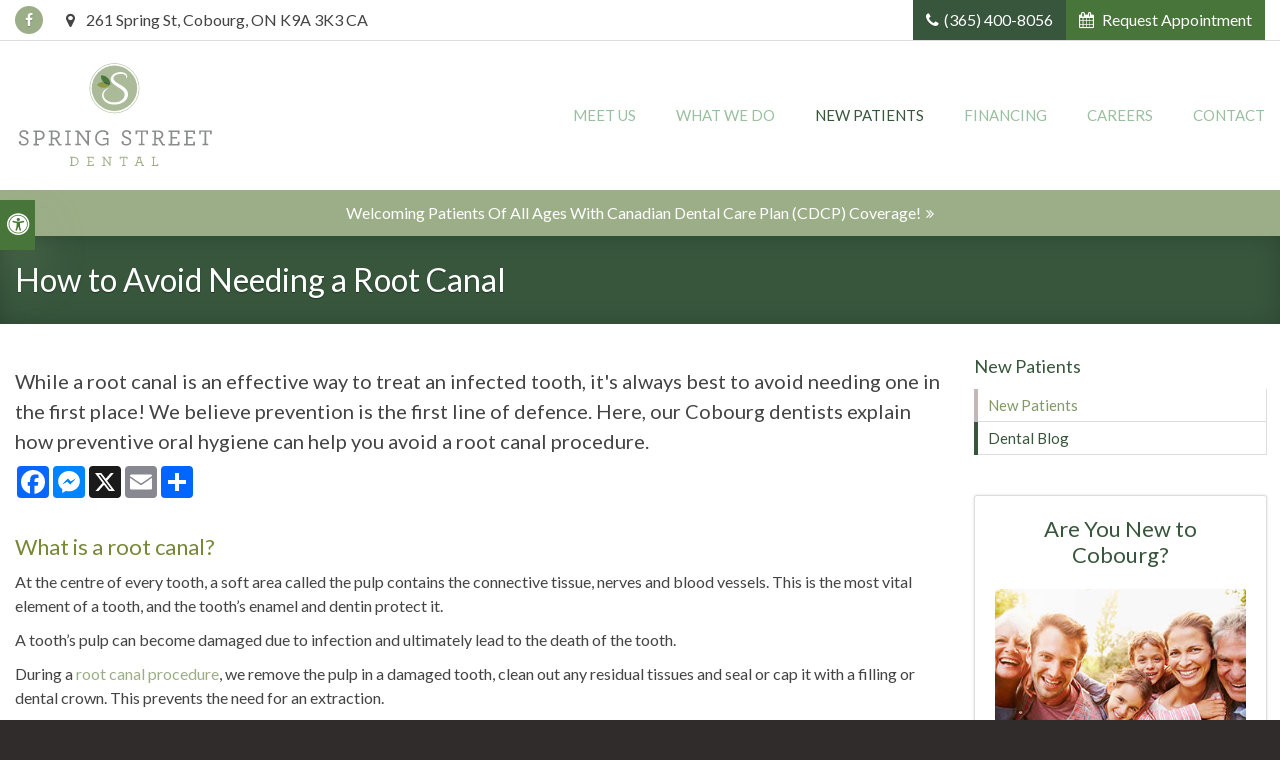

--- FILE ---
content_type: text/html; charset=utf-8
request_url: https://www.google.com/recaptcha/api2/anchor?ar=1&k=6LfL_d4ZAAAAAO5L6UsS1LJ_SwE8TqzsEm3QvpAE&co=aHR0cHM6Ly93d3cuc3ByaW5nc3RyZWV0ZGVudGFsLmNhOjQ0Mw..&hl=en&v=N67nZn4AqZkNcbeMu4prBgzg&size=normal&anchor-ms=20000&execute-ms=30000&cb=5bdcyxrknc8o
body_size: 49375
content:
<!DOCTYPE HTML><html dir="ltr" lang="en"><head><meta http-equiv="Content-Type" content="text/html; charset=UTF-8">
<meta http-equiv="X-UA-Compatible" content="IE=edge">
<title>reCAPTCHA</title>
<style type="text/css">
/* cyrillic-ext */
@font-face {
  font-family: 'Roboto';
  font-style: normal;
  font-weight: 400;
  font-stretch: 100%;
  src: url(//fonts.gstatic.com/s/roboto/v48/KFO7CnqEu92Fr1ME7kSn66aGLdTylUAMa3GUBHMdazTgWw.woff2) format('woff2');
  unicode-range: U+0460-052F, U+1C80-1C8A, U+20B4, U+2DE0-2DFF, U+A640-A69F, U+FE2E-FE2F;
}
/* cyrillic */
@font-face {
  font-family: 'Roboto';
  font-style: normal;
  font-weight: 400;
  font-stretch: 100%;
  src: url(//fonts.gstatic.com/s/roboto/v48/KFO7CnqEu92Fr1ME7kSn66aGLdTylUAMa3iUBHMdazTgWw.woff2) format('woff2');
  unicode-range: U+0301, U+0400-045F, U+0490-0491, U+04B0-04B1, U+2116;
}
/* greek-ext */
@font-face {
  font-family: 'Roboto';
  font-style: normal;
  font-weight: 400;
  font-stretch: 100%;
  src: url(//fonts.gstatic.com/s/roboto/v48/KFO7CnqEu92Fr1ME7kSn66aGLdTylUAMa3CUBHMdazTgWw.woff2) format('woff2');
  unicode-range: U+1F00-1FFF;
}
/* greek */
@font-face {
  font-family: 'Roboto';
  font-style: normal;
  font-weight: 400;
  font-stretch: 100%;
  src: url(//fonts.gstatic.com/s/roboto/v48/KFO7CnqEu92Fr1ME7kSn66aGLdTylUAMa3-UBHMdazTgWw.woff2) format('woff2');
  unicode-range: U+0370-0377, U+037A-037F, U+0384-038A, U+038C, U+038E-03A1, U+03A3-03FF;
}
/* math */
@font-face {
  font-family: 'Roboto';
  font-style: normal;
  font-weight: 400;
  font-stretch: 100%;
  src: url(//fonts.gstatic.com/s/roboto/v48/KFO7CnqEu92Fr1ME7kSn66aGLdTylUAMawCUBHMdazTgWw.woff2) format('woff2');
  unicode-range: U+0302-0303, U+0305, U+0307-0308, U+0310, U+0312, U+0315, U+031A, U+0326-0327, U+032C, U+032F-0330, U+0332-0333, U+0338, U+033A, U+0346, U+034D, U+0391-03A1, U+03A3-03A9, U+03B1-03C9, U+03D1, U+03D5-03D6, U+03F0-03F1, U+03F4-03F5, U+2016-2017, U+2034-2038, U+203C, U+2040, U+2043, U+2047, U+2050, U+2057, U+205F, U+2070-2071, U+2074-208E, U+2090-209C, U+20D0-20DC, U+20E1, U+20E5-20EF, U+2100-2112, U+2114-2115, U+2117-2121, U+2123-214F, U+2190, U+2192, U+2194-21AE, U+21B0-21E5, U+21F1-21F2, U+21F4-2211, U+2213-2214, U+2216-22FF, U+2308-230B, U+2310, U+2319, U+231C-2321, U+2336-237A, U+237C, U+2395, U+239B-23B7, U+23D0, U+23DC-23E1, U+2474-2475, U+25AF, U+25B3, U+25B7, U+25BD, U+25C1, U+25CA, U+25CC, U+25FB, U+266D-266F, U+27C0-27FF, U+2900-2AFF, U+2B0E-2B11, U+2B30-2B4C, U+2BFE, U+3030, U+FF5B, U+FF5D, U+1D400-1D7FF, U+1EE00-1EEFF;
}
/* symbols */
@font-face {
  font-family: 'Roboto';
  font-style: normal;
  font-weight: 400;
  font-stretch: 100%;
  src: url(//fonts.gstatic.com/s/roboto/v48/KFO7CnqEu92Fr1ME7kSn66aGLdTylUAMaxKUBHMdazTgWw.woff2) format('woff2');
  unicode-range: U+0001-000C, U+000E-001F, U+007F-009F, U+20DD-20E0, U+20E2-20E4, U+2150-218F, U+2190, U+2192, U+2194-2199, U+21AF, U+21E6-21F0, U+21F3, U+2218-2219, U+2299, U+22C4-22C6, U+2300-243F, U+2440-244A, U+2460-24FF, U+25A0-27BF, U+2800-28FF, U+2921-2922, U+2981, U+29BF, U+29EB, U+2B00-2BFF, U+4DC0-4DFF, U+FFF9-FFFB, U+10140-1018E, U+10190-1019C, U+101A0, U+101D0-101FD, U+102E0-102FB, U+10E60-10E7E, U+1D2C0-1D2D3, U+1D2E0-1D37F, U+1F000-1F0FF, U+1F100-1F1AD, U+1F1E6-1F1FF, U+1F30D-1F30F, U+1F315, U+1F31C, U+1F31E, U+1F320-1F32C, U+1F336, U+1F378, U+1F37D, U+1F382, U+1F393-1F39F, U+1F3A7-1F3A8, U+1F3AC-1F3AF, U+1F3C2, U+1F3C4-1F3C6, U+1F3CA-1F3CE, U+1F3D4-1F3E0, U+1F3ED, U+1F3F1-1F3F3, U+1F3F5-1F3F7, U+1F408, U+1F415, U+1F41F, U+1F426, U+1F43F, U+1F441-1F442, U+1F444, U+1F446-1F449, U+1F44C-1F44E, U+1F453, U+1F46A, U+1F47D, U+1F4A3, U+1F4B0, U+1F4B3, U+1F4B9, U+1F4BB, U+1F4BF, U+1F4C8-1F4CB, U+1F4D6, U+1F4DA, U+1F4DF, U+1F4E3-1F4E6, U+1F4EA-1F4ED, U+1F4F7, U+1F4F9-1F4FB, U+1F4FD-1F4FE, U+1F503, U+1F507-1F50B, U+1F50D, U+1F512-1F513, U+1F53E-1F54A, U+1F54F-1F5FA, U+1F610, U+1F650-1F67F, U+1F687, U+1F68D, U+1F691, U+1F694, U+1F698, U+1F6AD, U+1F6B2, U+1F6B9-1F6BA, U+1F6BC, U+1F6C6-1F6CF, U+1F6D3-1F6D7, U+1F6E0-1F6EA, U+1F6F0-1F6F3, U+1F6F7-1F6FC, U+1F700-1F7FF, U+1F800-1F80B, U+1F810-1F847, U+1F850-1F859, U+1F860-1F887, U+1F890-1F8AD, U+1F8B0-1F8BB, U+1F8C0-1F8C1, U+1F900-1F90B, U+1F93B, U+1F946, U+1F984, U+1F996, U+1F9E9, U+1FA00-1FA6F, U+1FA70-1FA7C, U+1FA80-1FA89, U+1FA8F-1FAC6, U+1FACE-1FADC, U+1FADF-1FAE9, U+1FAF0-1FAF8, U+1FB00-1FBFF;
}
/* vietnamese */
@font-face {
  font-family: 'Roboto';
  font-style: normal;
  font-weight: 400;
  font-stretch: 100%;
  src: url(//fonts.gstatic.com/s/roboto/v48/KFO7CnqEu92Fr1ME7kSn66aGLdTylUAMa3OUBHMdazTgWw.woff2) format('woff2');
  unicode-range: U+0102-0103, U+0110-0111, U+0128-0129, U+0168-0169, U+01A0-01A1, U+01AF-01B0, U+0300-0301, U+0303-0304, U+0308-0309, U+0323, U+0329, U+1EA0-1EF9, U+20AB;
}
/* latin-ext */
@font-face {
  font-family: 'Roboto';
  font-style: normal;
  font-weight: 400;
  font-stretch: 100%;
  src: url(//fonts.gstatic.com/s/roboto/v48/KFO7CnqEu92Fr1ME7kSn66aGLdTylUAMa3KUBHMdazTgWw.woff2) format('woff2');
  unicode-range: U+0100-02BA, U+02BD-02C5, U+02C7-02CC, U+02CE-02D7, U+02DD-02FF, U+0304, U+0308, U+0329, U+1D00-1DBF, U+1E00-1E9F, U+1EF2-1EFF, U+2020, U+20A0-20AB, U+20AD-20C0, U+2113, U+2C60-2C7F, U+A720-A7FF;
}
/* latin */
@font-face {
  font-family: 'Roboto';
  font-style: normal;
  font-weight: 400;
  font-stretch: 100%;
  src: url(//fonts.gstatic.com/s/roboto/v48/KFO7CnqEu92Fr1ME7kSn66aGLdTylUAMa3yUBHMdazQ.woff2) format('woff2');
  unicode-range: U+0000-00FF, U+0131, U+0152-0153, U+02BB-02BC, U+02C6, U+02DA, U+02DC, U+0304, U+0308, U+0329, U+2000-206F, U+20AC, U+2122, U+2191, U+2193, U+2212, U+2215, U+FEFF, U+FFFD;
}
/* cyrillic-ext */
@font-face {
  font-family: 'Roboto';
  font-style: normal;
  font-weight: 500;
  font-stretch: 100%;
  src: url(//fonts.gstatic.com/s/roboto/v48/KFO7CnqEu92Fr1ME7kSn66aGLdTylUAMa3GUBHMdazTgWw.woff2) format('woff2');
  unicode-range: U+0460-052F, U+1C80-1C8A, U+20B4, U+2DE0-2DFF, U+A640-A69F, U+FE2E-FE2F;
}
/* cyrillic */
@font-face {
  font-family: 'Roboto';
  font-style: normal;
  font-weight: 500;
  font-stretch: 100%;
  src: url(//fonts.gstatic.com/s/roboto/v48/KFO7CnqEu92Fr1ME7kSn66aGLdTylUAMa3iUBHMdazTgWw.woff2) format('woff2');
  unicode-range: U+0301, U+0400-045F, U+0490-0491, U+04B0-04B1, U+2116;
}
/* greek-ext */
@font-face {
  font-family: 'Roboto';
  font-style: normal;
  font-weight: 500;
  font-stretch: 100%;
  src: url(//fonts.gstatic.com/s/roboto/v48/KFO7CnqEu92Fr1ME7kSn66aGLdTylUAMa3CUBHMdazTgWw.woff2) format('woff2');
  unicode-range: U+1F00-1FFF;
}
/* greek */
@font-face {
  font-family: 'Roboto';
  font-style: normal;
  font-weight: 500;
  font-stretch: 100%;
  src: url(//fonts.gstatic.com/s/roboto/v48/KFO7CnqEu92Fr1ME7kSn66aGLdTylUAMa3-UBHMdazTgWw.woff2) format('woff2');
  unicode-range: U+0370-0377, U+037A-037F, U+0384-038A, U+038C, U+038E-03A1, U+03A3-03FF;
}
/* math */
@font-face {
  font-family: 'Roboto';
  font-style: normal;
  font-weight: 500;
  font-stretch: 100%;
  src: url(//fonts.gstatic.com/s/roboto/v48/KFO7CnqEu92Fr1ME7kSn66aGLdTylUAMawCUBHMdazTgWw.woff2) format('woff2');
  unicode-range: U+0302-0303, U+0305, U+0307-0308, U+0310, U+0312, U+0315, U+031A, U+0326-0327, U+032C, U+032F-0330, U+0332-0333, U+0338, U+033A, U+0346, U+034D, U+0391-03A1, U+03A3-03A9, U+03B1-03C9, U+03D1, U+03D5-03D6, U+03F0-03F1, U+03F4-03F5, U+2016-2017, U+2034-2038, U+203C, U+2040, U+2043, U+2047, U+2050, U+2057, U+205F, U+2070-2071, U+2074-208E, U+2090-209C, U+20D0-20DC, U+20E1, U+20E5-20EF, U+2100-2112, U+2114-2115, U+2117-2121, U+2123-214F, U+2190, U+2192, U+2194-21AE, U+21B0-21E5, U+21F1-21F2, U+21F4-2211, U+2213-2214, U+2216-22FF, U+2308-230B, U+2310, U+2319, U+231C-2321, U+2336-237A, U+237C, U+2395, U+239B-23B7, U+23D0, U+23DC-23E1, U+2474-2475, U+25AF, U+25B3, U+25B7, U+25BD, U+25C1, U+25CA, U+25CC, U+25FB, U+266D-266F, U+27C0-27FF, U+2900-2AFF, U+2B0E-2B11, U+2B30-2B4C, U+2BFE, U+3030, U+FF5B, U+FF5D, U+1D400-1D7FF, U+1EE00-1EEFF;
}
/* symbols */
@font-face {
  font-family: 'Roboto';
  font-style: normal;
  font-weight: 500;
  font-stretch: 100%;
  src: url(//fonts.gstatic.com/s/roboto/v48/KFO7CnqEu92Fr1ME7kSn66aGLdTylUAMaxKUBHMdazTgWw.woff2) format('woff2');
  unicode-range: U+0001-000C, U+000E-001F, U+007F-009F, U+20DD-20E0, U+20E2-20E4, U+2150-218F, U+2190, U+2192, U+2194-2199, U+21AF, U+21E6-21F0, U+21F3, U+2218-2219, U+2299, U+22C4-22C6, U+2300-243F, U+2440-244A, U+2460-24FF, U+25A0-27BF, U+2800-28FF, U+2921-2922, U+2981, U+29BF, U+29EB, U+2B00-2BFF, U+4DC0-4DFF, U+FFF9-FFFB, U+10140-1018E, U+10190-1019C, U+101A0, U+101D0-101FD, U+102E0-102FB, U+10E60-10E7E, U+1D2C0-1D2D3, U+1D2E0-1D37F, U+1F000-1F0FF, U+1F100-1F1AD, U+1F1E6-1F1FF, U+1F30D-1F30F, U+1F315, U+1F31C, U+1F31E, U+1F320-1F32C, U+1F336, U+1F378, U+1F37D, U+1F382, U+1F393-1F39F, U+1F3A7-1F3A8, U+1F3AC-1F3AF, U+1F3C2, U+1F3C4-1F3C6, U+1F3CA-1F3CE, U+1F3D4-1F3E0, U+1F3ED, U+1F3F1-1F3F3, U+1F3F5-1F3F7, U+1F408, U+1F415, U+1F41F, U+1F426, U+1F43F, U+1F441-1F442, U+1F444, U+1F446-1F449, U+1F44C-1F44E, U+1F453, U+1F46A, U+1F47D, U+1F4A3, U+1F4B0, U+1F4B3, U+1F4B9, U+1F4BB, U+1F4BF, U+1F4C8-1F4CB, U+1F4D6, U+1F4DA, U+1F4DF, U+1F4E3-1F4E6, U+1F4EA-1F4ED, U+1F4F7, U+1F4F9-1F4FB, U+1F4FD-1F4FE, U+1F503, U+1F507-1F50B, U+1F50D, U+1F512-1F513, U+1F53E-1F54A, U+1F54F-1F5FA, U+1F610, U+1F650-1F67F, U+1F687, U+1F68D, U+1F691, U+1F694, U+1F698, U+1F6AD, U+1F6B2, U+1F6B9-1F6BA, U+1F6BC, U+1F6C6-1F6CF, U+1F6D3-1F6D7, U+1F6E0-1F6EA, U+1F6F0-1F6F3, U+1F6F7-1F6FC, U+1F700-1F7FF, U+1F800-1F80B, U+1F810-1F847, U+1F850-1F859, U+1F860-1F887, U+1F890-1F8AD, U+1F8B0-1F8BB, U+1F8C0-1F8C1, U+1F900-1F90B, U+1F93B, U+1F946, U+1F984, U+1F996, U+1F9E9, U+1FA00-1FA6F, U+1FA70-1FA7C, U+1FA80-1FA89, U+1FA8F-1FAC6, U+1FACE-1FADC, U+1FADF-1FAE9, U+1FAF0-1FAF8, U+1FB00-1FBFF;
}
/* vietnamese */
@font-face {
  font-family: 'Roboto';
  font-style: normal;
  font-weight: 500;
  font-stretch: 100%;
  src: url(//fonts.gstatic.com/s/roboto/v48/KFO7CnqEu92Fr1ME7kSn66aGLdTylUAMa3OUBHMdazTgWw.woff2) format('woff2');
  unicode-range: U+0102-0103, U+0110-0111, U+0128-0129, U+0168-0169, U+01A0-01A1, U+01AF-01B0, U+0300-0301, U+0303-0304, U+0308-0309, U+0323, U+0329, U+1EA0-1EF9, U+20AB;
}
/* latin-ext */
@font-face {
  font-family: 'Roboto';
  font-style: normal;
  font-weight: 500;
  font-stretch: 100%;
  src: url(//fonts.gstatic.com/s/roboto/v48/KFO7CnqEu92Fr1ME7kSn66aGLdTylUAMa3KUBHMdazTgWw.woff2) format('woff2');
  unicode-range: U+0100-02BA, U+02BD-02C5, U+02C7-02CC, U+02CE-02D7, U+02DD-02FF, U+0304, U+0308, U+0329, U+1D00-1DBF, U+1E00-1E9F, U+1EF2-1EFF, U+2020, U+20A0-20AB, U+20AD-20C0, U+2113, U+2C60-2C7F, U+A720-A7FF;
}
/* latin */
@font-face {
  font-family: 'Roboto';
  font-style: normal;
  font-weight: 500;
  font-stretch: 100%;
  src: url(//fonts.gstatic.com/s/roboto/v48/KFO7CnqEu92Fr1ME7kSn66aGLdTylUAMa3yUBHMdazQ.woff2) format('woff2');
  unicode-range: U+0000-00FF, U+0131, U+0152-0153, U+02BB-02BC, U+02C6, U+02DA, U+02DC, U+0304, U+0308, U+0329, U+2000-206F, U+20AC, U+2122, U+2191, U+2193, U+2212, U+2215, U+FEFF, U+FFFD;
}
/* cyrillic-ext */
@font-face {
  font-family: 'Roboto';
  font-style: normal;
  font-weight: 900;
  font-stretch: 100%;
  src: url(//fonts.gstatic.com/s/roboto/v48/KFO7CnqEu92Fr1ME7kSn66aGLdTylUAMa3GUBHMdazTgWw.woff2) format('woff2');
  unicode-range: U+0460-052F, U+1C80-1C8A, U+20B4, U+2DE0-2DFF, U+A640-A69F, U+FE2E-FE2F;
}
/* cyrillic */
@font-face {
  font-family: 'Roboto';
  font-style: normal;
  font-weight: 900;
  font-stretch: 100%;
  src: url(//fonts.gstatic.com/s/roboto/v48/KFO7CnqEu92Fr1ME7kSn66aGLdTylUAMa3iUBHMdazTgWw.woff2) format('woff2');
  unicode-range: U+0301, U+0400-045F, U+0490-0491, U+04B0-04B1, U+2116;
}
/* greek-ext */
@font-face {
  font-family: 'Roboto';
  font-style: normal;
  font-weight: 900;
  font-stretch: 100%;
  src: url(//fonts.gstatic.com/s/roboto/v48/KFO7CnqEu92Fr1ME7kSn66aGLdTylUAMa3CUBHMdazTgWw.woff2) format('woff2');
  unicode-range: U+1F00-1FFF;
}
/* greek */
@font-face {
  font-family: 'Roboto';
  font-style: normal;
  font-weight: 900;
  font-stretch: 100%;
  src: url(//fonts.gstatic.com/s/roboto/v48/KFO7CnqEu92Fr1ME7kSn66aGLdTylUAMa3-UBHMdazTgWw.woff2) format('woff2');
  unicode-range: U+0370-0377, U+037A-037F, U+0384-038A, U+038C, U+038E-03A1, U+03A3-03FF;
}
/* math */
@font-face {
  font-family: 'Roboto';
  font-style: normal;
  font-weight: 900;
  font-stretch: 100%;
  src: url(//fonts.gstatic.com/s/roboto/v48/KFO7CnqEu92Fr1ME7kSn66aGLdTylUAMawCUBHMdazTgWw.woff2) format('woff2');
  unicode-range: U+0302-0303, U+0305, U+0307-0308, U+0310, U+0312, U+0315, U+031A, U+0326-0327, U+032C, U+032F-0330, U+0332-0333, U+0338, U+033A, U+0346, U+034D, U+0391-03A1, U+03A3-03A9, U+03B1-03C9, U+03D1, U+03D5-03D6, U+03F0-03F1, U+03F4-03F5, U+2016-2017, U+2034-2038, U+203C, U+2040, U+2043, U+2047, U+2050, U+2057, U+205F, U+2070-2071, U+2074-208E, U+2090-209C, U+20D0-20DC, U+20E1, U+20E5-20EF, U+2100-2112, U+2114-2115, U+2117-2121, U+2123-214F, U+2190, U+2192, U+2194-21AE, U+21B0-21E5, U+21F1-21F2, U+21F4-2211, U+2213-2214, U+2216-22FF, U+2308-230B, U+2310, U+2319, U+231C-2321, U+2336-237A, U+237C, U+2395, U+239B-23B7, U+23D0, U+23DC-23E1, U+2474-2475, U+25AF, U+25B3, U+25B7, U+25BD, U+25C1, U+25CA, U+25CC, U+25FB, U+266D-266F, U+27C0-27FF, U+2900-2AFF, U+2B0E-2B11, U+2B30-2B4C, U+2BFE, U+3030, U+FF5B, U+FF5D, U+1D400-1D7FF, U+1EE00-1EEFF;
}
/* symbols */
@font-face {
  font-family: 'Roboto';
  font-style: normal;
  font-weight: 900;
  font-stretch: 100%;
  src: url(//fonts.gstatic.com/s/roboto/v48/KFO7CnqEu92Fr1ME7kSn66aGLdTylUAMaxKUBHMdazTgWw.woff2) format('woff2');
  unicode-range: U+0001-000C, U+000E-001F, U+007F-009F, U+20DD-20E0, U+20E2-20E4, U+2150-218F, U+2190, U+2192, U+2194-2199, U+21AF, U+21E6-21F0, U+21F3, U+2218-2219, U+2299, U+22C4-22C6, U+2300-243F, U+2440-244A, U+2460-24FF, U+25A0-27BF, U+2800-28FF, U+2921-2922, U+2981, U+29BF, U+29EB, U+2B00-2BFF, U+4DC0-4DFF, U+FFF9-FFFB, U+10140-1018E, U+10190-1019C, U+101A0, U+101D0-101FD, U+102E0-102FB, U+10E60-10E7E, U+1D2C0-1D2D3, U+1D2E0-1D37F, U+1F000-1F0FF, U+1F100-1F1AD, U+1F1E6-1F1FF, U+1F30D-1F30F, U+1F315, U+1F31C, U+1F31E, U+1F320-1F32C, U+1F336, U+1F378, U+1F37D, U+1F382, U+1F393-1F39F, U+1F3A7-1F3A8, U+1F3AC-1F3AF, U+1F3C2, U+1F3C4-1F3C6, U+1F3CA-1F3CE, U+1F3D4-1F3E0, U+1F3ED, U+1F3F1-1F3F3, U+1F3F5-1F3F7, U+1F408, U+1F415, U+1F41F, U+1F426, U+1F43F, U+1F441-1F442, U+1F444, U+1F446-1F449, U+1F44C-1F44E, U+1F453, U+1F46A, U+1F47D, U+1F4A3, U+1F4B0, U+1F4B3, U+1F4B9, U+1F4BB, U+1F4BF, U+1F4C8-1F4CB, U+1F4D6, U+1F4DA, U+1F4DF, U+1F4E3-1F4E6, U+1F4EA-1F4ED, U+1F4F7, U+1F4F9-1F4FB, U+1F4FD-1F4FE, U+1F503, U+1F507-1F50B, U+1F50D, U+1F512-1F513, U+1F53E-1F54A, U+1F54F-1F5FA, U+1F610, U+1F650-1F67F, U+1F687, U+1F68D, U+1F691, U+1F694, U+1F698, U+1F6AD, U+1F6B2, U+1F6B9-1F6BA, U+1F6BC, U+1F6C6-1F6CF, U+1F6D3-1F6D7, U+1F6E0-1F6EA, U+1F6F0-1F6F3, U+1F6F7-1F6FC, U+1F700-1F7FF, U+1F800-1F80B, U+1F810-1F847, U+1F850-1F859, U+1F860-1F887, U+1F890-1F8AD, U+1F8B0-1F8BB, U+1F8C0-1F8C1, U+1F900-1F90B, U+1F93B, U+1F946, U+1F984, U+1F996, U+1F9E9, U+1FA00-1FA6F, U+1FA70-1FA7C, U+1FA80-1FA89, U+1FA8F-1FAC6, U+1FACE-1FADC, U+1FADF-1FAE9, U+1FAF0-1FAF8, U+1FB00-1FBFF;
}
/* vietnamese */
@font-face {
  font-family: 'Roboto';
  font-style: normal;
  font-weight: 900;
  font-stretch: 100%;
  src: url(//fonts.gstatic.com/s/roboto/v48/KFO7CnqEu92Fr1ME7kSn66aGLdTylUAMa3OUBHMdazTgWw.woff2) format('woff2');
  unicode-range: U+0102-0103, U+0110-0111, U+0128-0129, U+0168-0169, U+01A0-01A1, U+01AF-01B0, U+0300-0301, U+0303-0304, U+0308-0309, U+0323, U+0329, U+1EA0-1EF9, U+20AB;
}
/* latin-ext */
@font-face {
  font-family: 'Roboto';
  font-style: normal;
  font-weight: 900;
  font-stretch: 100%;
  src: url(//fonts.gstatic.com/s/roboto/v48/KFO7CnqEu92Fr1ME7kSn66aGLdTylUAMa3KUBHMdazTgWw.woff2) format('woff2');
  unicode-range: U+0100-02BA, U+02BD-02C5, U+02C7-02CC, U+02CE-02D7, U+02DD-02FF, U+0304, U+0308, U+0329, U+1D00-1DBF, U+1E00-1E9F, U+1EF2-1EFF, U+2020, U+20A0-20AB, U+20AD-20C0, U+2113, U+2C60-2C7F, U+A720-A7FF;
}
/* latin */
@font-face {
  font-family: 'Roboto';
  font-style: normal;
  font-weight: 900;
  font-stretch: 100%;
  src: url(//fonts.gstatic.com/s/roboto/v48/KFO7CnqEu92Fr1ME7kSn66aGLdTylUAMa3yUBHMdazQ.woff2) format('woff2');
  unicode-range: U+0000-00FF, U+0131, U+0152-0153, U+02BB-02BC, U+02C6, U+02DA, U+02DC, U+0304, U+0308, U+0329, U+2000-206F, U+20AC, U+2122, U+2191, U+2193, U+2212, U+2215, U+FEFF, U+FFFD;
}

</style>
<link rel="stylesheet" type="text/css" href="https://www.gstatic.com/recaptcha/releases/N67nZn4AqZkNcbeMu4prBgzg/styles__ltr.css">
<script nonce="ZT5YcJMD2GUoJKzRnpiJ4g" type="text/javascript">window['__recaptcha_api'] = 'https://www.google.com/recaptcha/api2/';</script>
<script type="text/javascript" src="https://www.gstatic.com/recaptcha/releases/N67nZn4AqZkNcbeMu4prBgzg/recaptcha__en.js" nonce="ZT5YcJMD2GUoJKzRnpiJ4g">
      
    </script></head>
<body><div id="rc-anchor-alert" class="rc-anchor-alert"></div>
<input type="hidden" id="recaptcha-token" value="[base64]">
<script type="text/javascript" nonce="ZT5YcJMD2GUoJKzRnpiJ4g">
      recaptcha.anchor.Main.init("[\x22ainput\x22,[\x22bgdata\x22,\x22\x22,\[base64]/[base64]/[base64]/bmV3IHJbeF0oY1swXSk6RT09Mj9uZXcgclt4XShjWzBdLGNbMV0pOkU9PTM/bmV3IHJbeF0oY1swXSxjWzFdLGNbMl0pOkU9PTQ/[base64]/[base64]/[base64]/[base64]/[base64]/[base64]/[base64]/[base64]\x22,\[base64]\\u003d\\u003d\x22,\x22S8Odwo4cK8Oow45VwpnDqcO8c2MeSsKrw6xJQMKtS2LDucOzwrxpfcOXw7nCqADCpiQ8wqUkwo9Da8KIQcKaJQXDlHR8ecKAwq3Dj8KRw6bDvsKaw5fDjgHCsmjCucKCwqvCkcK5w7HCgSbDpsKbC8KPZUDDicO6wojDmMOZw7/CvMOIwq0HYsK4wql3fAg2wqQLwogdBcKXwpvDqU/Ds8Krw5bCn8OpB0FGwoInwqHCvMKmwpktGcKGJ0DDocOawobCtMOPwqvCoz3DkzzCkMOAw4LDjMOPwpsKwpJqIMOfwr0fwpJcSsOjwqAebcKUw5tJTsKewrVuw6p6w5HCnAnDngrCs1LCp8O/OcKQw6FIwrzDl8OAF8OMDy4XBcKQXw55QMOkJsKeRcOiLcOSwqPDqXHDlsKHw5rCmCLDng9CegTCojUaw49Qw7Y3wo/CnxzDpTTDhMKJH8ORwrpQwq7Dj8KBw4PDr1d+cMK/HcKLw67CtsOZJwFmAlvCkX41wrnDpGl2w4TCuUTCtX1Pw5MMC1zCm8O/wooww7PDl1l5EsKiOsKXEMKLSx1VIsKrbsOKw6x/[base64]/CsD0Xw5MSwqdVeUPDhD04w6zDlMOAI8K6w4BhKhNgHiHDr8KTMkfCssO/JGxDwrTClW5Ww4XDtcOYScObw67Cq8OqXFsCNsOnwrY1QcOFV1k5N8Olw6jCk8OPw5DCh8K4PcKvwrA2EcKGwoHCihrDoMO4fmfDpioBwqt2wr3CrMOuwphoXWvDv8OjFhxSBmJtwqDDrlNjw7jCvcKZWsO4FWx5w64IB8Kxw4TChMO2wr/ClsOnW1RbLDJNKXkGwrbDk2NccMO0wrQdwolGOsKTHsKaOsKXw7DDl8KON8O7wpTCvcKww64sw5kjw6QRT8K3bjZ9wqbDgMO2wpbCgcOIwrrDlW3CrU/DjsOVwrFjwoTCj8KTasKewph3bsOnw6TCsi0oHsKswoY8w6sPwqPDrcK/wq9eBcK/XsKIwrvDiSvCqUPDi3RYVTssOWLChMKcFMOkG2ppHlDDhCFFEC0mw6Mnc1/DkjQeHBbCtiFOwo9uwopdEcOWb8OewrfDvcO5SMK/w7MzJRIDacKZwqnDrsOiwp55w5cvw6zDrsK3S8OUwoocRcKtwpgfw73CqMOmw41MM8KlcsOWUcOdw7Fgw5xpw5dxw4TCoxM+w4HCmsKpwqpzOMKUAw/CicK+fQnCtlTDq8OzwpDDlCMFw7nCn8OfFcOQTsOFw4gac0tPw4HCjcOewrAvR3HDl8KDwonCk00Kw73CrcOuTnrDr8OxMRjCj8OKOmXCu3wmwrjCjzrDnHF4w4ldSsKdNHt7wpPCrMKew43Dq8Knw5PDh0tgEsK6w7bCmcKTL3p8w5LDt297w5jDi314w6/DqsOsIlrDr0TCpsKyCWZfw4bCqcOdw6ghwo/CrMOOwqtzw4LCpsKvGWVxVy57BMKDw5HDjUs8w4o/[base64]/DtMKGwrc2woXCsT/[base64]/[base64]/Du8KVASjDmjwPwqbDigtneD7DjMOqwqsTw6vDojZ4AMKIw6JFwpXDmMKOw7TDnUckw7HCr8Kgwp59wpJMIsOPw5XCkcKIF8O/M8K4wo/CjcK2w5dZw7LCrsKrw7paQMKbOcOUOsOBw5nCoU7Cs8OAAhrDvmnCs1wXworCusK6LcOSwq8FwqofEH1DwrE1BcK4w447BkUCwrcVwpTDu23CkMKXOUISw7XCuBxQC8OWwq/DjMOiwrLCm1TDjsKXHwVJwrvCjnZDYsKpwowbw5rCrMOpw7xiw4d0wpbCrlUTZzvCi8OqOQlEwrzCp8K+PSlWwpvCmlPCpC8rGRbCslI8GBrCujTCqzlIPjPCk8Ojwq3CnC7Cp3csFsOjw7sYG8OYwpR3w4XDg8OtchAAwrjCj0TDnA/DhkjCggMXT8OXFsORwp4Mw73DqDddwoHCqMKhw7jCvhLCoAIQPD/CsMODw5IgEGhIA8Knw6fCujrDlipQex/[base64]/Cq8KQGMOZw4ocFsKvHsOrGcKWGWAkwql5d8OqCGLDr3XDgmHCocKyYDXCoFDCr8KAwqPDgl/Dh8OFw6cPK14vwqszw6tJwojCh8KxDsKgNMKxFxLCj8KAZ8O0ZiNEwqrDrsKdwqjCvcK8worDgcO2w55ywrDDssKVZMOtKcO4w5FMwq1ow5QmE0nDv8OKbcKzw5cYw79qwqYzLXVzw5FEwrBKIsO7P3NKwpjDtMOdw7LDksO/Qy7DuDfDiCLDm0HCl8KUJMOSET7Dk8OYJ8KKw6pUPgvDr3/CvzXChQ8twq7ClRE9wpLCtcKmwoFZwrx/BELDqsKIwrUuH24gVMKhwrnDuMKTIMKPMsOqwpl6FMO0w4rDusKKFBh7w6LCsCJRWU1/[base64]/[base64]/OsKkw6slw5IafcK0wrUCw7Mvwr/Cl8OiLijDmj7Cu8OVw7/Ck3I4KcOdw7LCrjcUDX3DikgUw7MeMsKsw7xQQTzDsMKCdE8Ww71VNMOxw6jDvcK/OcKccsK3w5XDhsKoahlrwrdBa8Kyb8KDwojDt0zDqsO+wpzCp1QUW8ODewHCvFFJw596aSxVwr3CgAlaw5fCscKhw74PAMOhwoPDncK4RcOAwqTCh8Oxwo7CrwzCl0dMWmrDrMK3BVhqwo/Do8KTw69qw4vDi8OCwoTCg09ofGMTwqkYwoDCmgEIw5Uhw68qw5fDjMOTQMKIL8OXwp7CqsOFwrPCiVk/[base64]/DscKfw5AzAHQARMKOwrUCRAPDrktuekLDtgVONEoMwqXDpMKUIxhaw41Ew79TwrbCiVvDh8KnP3nDn8OOw5Ylwos/wrsdwrzCiyZJFsKlS8K4wp1Lw5M7JcObYhszP1nDiDfDqMORwrnDo2Vcw5HCrl/[base64]/CpQ/Dr8KDwrLCqQUDBA0/SCx/w50vw7zDhn13woLDjy7ChHPDncO8AsO/NMKMwplHfn/DjMKuNHPDmcOQwobCjBfDrlslwrXCoikrwqXDogHDpMOLw4xEw47DhMO0w41YwrM/wqRJw4crKMOwJMKGJ2nDmcKXMkYiVMKPw6Qqw6XDp3XCkCUrw4PCqcKrw6VvE8KrdGLCt8OjasOEACrDslLDicKbSiYwLxDDpMO0YmLCt8OcwobDvALCviLDl8KRwpQ/LRkiOcOff35zw7UKwqFleMK4w59kCXPDv8KAwozDrsOHJsKDwo9IXgnDkXDCncKnF8Oaw5fDtcKbwpDCnsOLwp7Cqm5Dwq4neUnClTFeeWXDjGbDrcK9wp/DlHwPwr1xw4Uxwq4ZTcOPa8OxGi/DosOuw69sJwJdfsOLA2MRBcKjw5tkQ8OJesOdb8KaKSHCn0YvKsOKw5kawoXDiMKXw7DDu8K7QTsJwolGJMKywqjDv8KUC8KIB8OVw491w40WwprDhAPDvMKwG1tFK1PDpjjCmjEeNCNDWSTDhy7DgQ/[base64]/DkC7Ci8Odw4XCjMO4e8OrwrUPw6bDscKSFD3CqcKZdcOgAx1RVsOnMW/CrTojw7bDoQzDj1zCuGfDsGLDq0QywqPDrBjDusKkORs7ccKQw5xrw787w5/DojIXw5pJJ8KDYRbCsMONF8OZVTrCrzrDqxNcAjcNXsOnNcObwosnw45CEsO+wpjDjzMsOE7CosK9wo9cO8OfF2PDv8OmwpnClsOTw6tEwoNfQlhHBUnCjyrChEzDti/ChsKhasOXV8OYKC7Dh8OnSzfCmmVtSW7Dj8K/GMONwrY8GngndsOvbMKKwqsxCsK6w77DgGoiEh7CuRRbwrILwrTChVTDpANZw7NJwqbDk1nCi8KNYsKowo/CjiIewonDnFAxYcKCckEww45Ww5srw69RwqxiWsOuKMKODsOJYcOnP8Oew6nDrnvCv1bDlMK2wonDvcOVSGXDizMRwpfCm8O3wpbCicKDMmVpwod7woLDoCsAPMOAw5rDliwWwpNiw7Y1VMKXwpzDonxIUWdEFcKoD8OlwqYaJMO/VFzCncKIfMOzLcOMw7MiUsO/JMKHw5VNDz7Cjj7DghlWwpZqWV7CvMKyQ8KEw5kuCsOBCcKwJmvCpMOvQcKJw6fCpsKCO0BCwqhWwrTDkXZuwrTCuTZUwo3Cp8KUD2cqCSYAU8OXH3zDmw5JATVeRGfDthHCj8O4P14nw502RsOOJ8KxesOowo8ww6XDpFl4AwrCoCZUUyYVw6dubW/[base64]/[base64]/[base64]/PcK/w6nCkS7DlF3CqMOnccKHw5vDi8KDE8OlwrHCo8KkwoB4w5FyVVLDncKoPAdYwobCsMOzwqfDocOxwrRbwoHCgsOBwqwVwrjCvsO/wrfDoMOlVg5Ya3DCnMOhP8KaXXPDsScLa1/CtVo1w5vClAjCp8OwwrAdwqsafhpFfsKqw5MuXVRUwqzCvgkrw4rDhcOydTkswpI4w4rCp8OrNMO6wq/Dtm4Hw5/DksOJH3jCl8K3w7DCimoAJHNNw519UMOIVCTCnTXDrsKhc8KXAsOnw7jDrg/CqsOwW8KJwo/[base64]/CnMKDfsOxwoRfEcO7RW3Cg8KQwpfDkwbCmsKXw5HDpcOjCMONaBhUfcOLOSAXwq94w4TDujB5wp1Owqk/ZznDlcKMw6VgDcKhwpXCoj1zYsOiwqrDpljClAsBw4sFwo4yHMKLTiYowqnDk8OmK3BRw60Xw57DrzJDw6vCnhshaQPCnzQBesKdw6zDhgVHK8OAa0ImScOsHgpRw6/[base64]/CrkfCusO5w7UCXsKKbsOmK8Kkwq/CmcOWfXAUw6QPw7cdwrXDk1LCusKrLcO5w43DuQ8pwo9PwqhDwp0FwrzDjhjDj1HCojF/w6HCu8OGwovDnw3CrMOrw6jDj2nCvyTCsynDoMONf2LDoBjCucOdw4rCpMOnK8KzeMO8FcO3R8Kvw4LCvcO1w5bCjVw8cxgPQjNESsKWW8OBwq/CsMKowrdRwqfCq3ckNcKKTQlJIcOlT0lUw4s9woQJCcK4VMOdMcKfeMOlGMKzw5AMJlTDssOow7ciYMKlw5Baw53CiHnDpMOVw4/DjsOxw7HDgsOjw5oFwo4SWcOzwoFqdjHCusOxCMKzwoswwpTCkljCtsKHw4DDmgjCj8KMMxwew4LCgQlJTmJgWwAXLRBQwo/DhwBXXsOTXsKzFjYWZcKAwqPDlEhQcHfCgx4YRHghEm7DonzDthfCiArDpsOiLsOidMKfL8KOBsO0cUITEht9W8KOFWQ/w6XCoMOsJsKnwq9yw5MbwoDDhMKvwqArwpPDiErCt8OcCsKFwrNTOQoLMx3Cmi8AHz7DngXDq0knwpRMw7zCrDRPEsKoCsK3fcK7w4XDhHZlD0nCosOowoQ+w7gcw4rCr8KmwqMXd0YCccKkfsKHw6Jiw6ZBw7IBVsO1w7hvw49sw5o6w5/DmsKQPcOhZlBxwpnCrsORAcOSGk3CmcOYw7/CscKFwoB4AsOHw4rCoSDDr8K2w6DCh8OTTcKPw4TCucOcHcO2wq3DvcKmY8OnwoptCMKKwo/Cj8OsW8KCCsOyJRvDp2Qww4Nww7TCmcKwF8KRwrbDpFZNw6XCt8K2wpEQVzTChsKIeMK3wrTCoGjCsBw0wroNwqYmw7NGPBfCrFcNwqDCg8KkQsK/[base64]/MX3CqcOgw5fCp8K3wrXCscOVw4IOw4PClMKMfsOhXMOcGT3DiXjCoMKeairCtMOzwovDnMOJFHwcMl8xw7ZLwphQw4xKwptWC1XDlXXDnifCmEYtUMO3SCgnwqoTwrbDuwnCg8OwwoNdV8KfZyLDuDzCsMKEd3nCn23CmwI1W8O8BmIAaHfDjMOHw68vwq91dcOWw5/ClEXDoMOfw5oJwozCqzzDlhwzSjDCtVJEfMKsaMKLD8OiL8OzM8OOF1fDtsK2EsKyw7XCg8K/AMKPwqR0QlnCum3DqQTCmsOdw5N5CVXDmBnCo1xqwqhAwqoAw48PM216wrZqasOWw5dEwolTH13CicO0w7/DmcKjwo8cfF/[base64]/DnsOQworDsV/Cr8K6XsK6GlwQPT1Kch1jw5JHc8KWAsOVw6nCvsOnw4/[base64]/[base64]/DjcKaw7Jnw7/DnMK2w5TCpMOjw6xRBkbDlsKAKsOTwqfDjHZAwoDDqHpRw54Bw7keDMK4w4IBw6p8w5vDiA1PwqbClsOeLlrCnQpIEzISwrR/KMKhQSgKw4dew4DDicO8D8KyesO7QTTDgsKoaxzCosKxPlgTNcOfw7DDiArDjEc5FMOLQk/CjsKsVicSJsO7w6zDp8OUE0NiwpjDtTbDgsKFwrfCpMOWw7cDwoPClhZ5w7R+wqBEw5kzaALCt8KfwqsSwqJ5P2sTw6oEG8Oiw43Dtit/F8OMa8KRGsO8w4/DqMO2CsKwaMOww63CqXjCr33ClQLDr8KfwrvCpMKoY2rDsEI9KsOswoPCu0EGVTx8YEdKWMO7wo5xEx4dW3djw5k2w5EMwrYoS8Kiw7o9EcOEwowDwr/CmsO6BFUeIVjChA1Cw5/CkMKtKGgmwrpzIsOgw4nCo2PDnxAGw7wNPcOXGcKwIADDvw/Di8Ojwp7DqcKAelsOZ3Eaw6o1w6Q5w4HDpMOVAWTDu8KZw5lbHhFewqdnw6jCmcKuw7gTFcOFwqTDgzLDsHRdOsOEwqh/RcKOY0/[base64]/[base64]/CrcKdagUUw7PCucKGw4oQC8OIVQU2w4ArSkvDi8Oqw6xgR8O+Snt5w4HCj0s8YEFyKsOpwprDlgZGw6drIMK7ZMOiw47DsG3CsXPCqcOpXMK2SCfClcKcwovCiHFdwqR/w6MxEsKIwqpjZBfCvBUqECQRbMKBwoXCuHtTU0M0wpzCq8KOccOpwo7DpWbDskfCsMKVwrQrbw50wrYOL8KmNsO8w5DDmVYvXcKEwpVIK8OEw7HDuxzDs1LDmH9AQMKtw5UowrEEwplZcwTCkcOQCiQ2TsKED2gowodQJy/CocOxwqgHWMKQwpYlw4HDr8KOw6oPwq3CtxLCg8Oawq0Nw7PCicKLwrhew6IneMOIYsKpCBAIwp/Cu8OiwqfDtG7DlkMfwrTDizoJHsObKHgZw6lFwoEOGz7DnkljwrFFwp/Ci8OOwqvClWs1DcK6w7bDv8KxC8OmbsOsw6o5wpDCmsOmX8O9S8K2YsK1Sh7CkE4WwqLDvMKww6HDvzrCn8Kjw4xvAi/Cv1hZw5pSNnTCvD/Dh8OYWFV8U8KBBsKEwp/DvX1xw67DgQvDvQDDjsOdwo0waQPCu8KrXD1zwrMhwq0ww6jCq8K4VR4/wp3CoMKqw6gPQWTDmsOWw5DChHZmw4vDj8KDIBpuJsOuF8Ohw6XCijLDksOUwoTCpsOFXMOQfcK9X8O0w5jDtE3CoEsHwqXCqHQXExVfw6M/T3F6wqHDlwzDn8KaIcOpQ8OcT8OFwoXCk8KAVMKswr/DoMOrO8O0w6DCgsOYATLDqHbDkyLDl01YcQsBw5XDnAjCpcOTw4bCtMK2wqVfH8Klwo1KKQBRw65/w7ZAwprDokRPwqXClRRSRcO5wojDs8KgbFzDlsONLsOCXMKCNwwtckbChMKNesK0wqxmw6PCmyMPw74Cw4rCgcKwW3pFbgtZwrbDlR7CqT/[base64]/[base64]/[base64]/DtsOab8Ocwp56wqjCosO2wo7Dv8OWFDlIcnLDsXQIwr/[base64]/DkMOgwp3CmzXDqGE7w77DqgFFw7NUeRfCo8KJwobDpGfDkGvDmMK6w5pPwqU+w68fwqsuwrzDmBUoU8KWasKwwrPDoXh9wrUiwogLK8K6wrzClD7DhMKGBsOmIMK8wrXDsgrDnQRsw4/CuMOIw6Rcwr9Kw7fDscOgKljCn1JfORfCsiXCmlPCrRFLfUHCmMKZdxRWwrnDmkXCu8OcWMKUSTYoe8KFHcONwovCiHDCjMOBIMO/w6DCgsK5w51dPQLCoMKzw6ZKw4fDm8O7DsKrdcOEwr3DmsKvwog2VcKzacK9SsKZwpIyw5AhQgIjBgzCmcO/VFnCpMOdwo9Tw43DmMKrUDzDpVZDwrbCqB0MNU4ADMKEdMKBHDNCw6DCtSBMw67DnxNyI8KPQxvDjsO+wrY1w5oIwr07wrDCgMODwpXCuFbCkm47w7ppTcOZVWHDvcOlEsOzAw7CnAAdw7PDjU/CuMOiw6jCimtHXCrClMKuw4xPfcKUw41vwqHDrxrDsjMMw6AXw7l/[base64]/[base64]/SWbDpMKiT8OAMcORwrjDkhV1SsKsw5p0w5XCtShkZ8O/wrRhwqjDjcKlwqhUwp87ZQRIw4o2ElbCscKmwoU2w5rDoTgMw6QAUQ9UW1vChkc5wonDmsKTZsKjAsONej/CjsKIw4LDr8Kiw4tiwod8DiLDqiLDrE5MwqHDlDh7F0/CrkR7V0ASw6rDk8Osw6Qsw7DCo8OUJsOmH8KWJsKAFmR2wqbDjyPCpzbDoiLChB/Co8O5DsOCWlkRKGNvKMOww6NAw7xkcsKBwoPDsm0/JQILw7HCtxcQdh/[base64]/CrMK8Q1bDksKewr3DrA3DkMKJwqDDmDU7czInw5HDs8OFH0UWw6djEBM/GjrDsgoKwqHCh8OYPGYXa2MJw6DCiSnCvAbDkMKHw7HDgF16w59Uw7QjA8OVw5PDtHtvwp8oJmk5w4QWc8K0Pw3Ctlkxw5sRw6/ClmlkLU9BwpQEF8ObH2NWIcKWRMKWI2NVwr3DoMKywospE2vCkAnDqmPDh25qFT/CrDbCksKeIsOTwqEkaGgfw4plGSnCjDh+cTkIBx9tJ18awqUUw7Vkw4laHMK4FcO3UETCtT5XAi3Cl8OUwqfDj8KVwpFba8OSOUzCtF/[base64]/OWhDwpEKLcOONMOfwqMvw77CpMOOw7wXKhnCpMO0w6HChA7CpMKnNMOzw5vDtsO0w4bDtMKBw7XChBYtJAMeUMO/YQTDjwLCtX8gcl8PUsOzw73DssOkZcO0w5wHC8OfNsK4wrA3woQ1P8Ktw5cQw53CkngIAl8KwqDCm0rDlcKSJl7CosKmwpg3wrfDsBLCnUQ/w5UrMsKmwrgvwqU4MnfCvcKhw7ULwpXDszvDmWdyAwLDkcOdKwgOwow+wolWXzjDjDnCoMKQwqQMwqbDnV4Tw5Erwp8cBSTCicOAwpJbwp8GwrAJw5dtw485w6oFSBwlwq3CjC/DksKJwrrDjkd5HcKCwpDDq8KJM0kaDW/CuMKZVHTDj8OtS8OYwpTCiydkLcK9wrAFEMOGw4ACV8OSUMOGVk9Rw7bDh8OWwqbDlmMRwpkGwprDiGDCr8KIOns2wpFnw6JXByrDusOpR2/[base64]/[base64]/w4gmFsKcbsKmFAp8EcOFw4vDlWFdwp4LwoDCsFfCkRXDkj4qIVrCvMOTwqPCi8Kzal/ClsOIXFMaOGYDw7/DlcKzQ8KBbTzCvMOAHBVhcH4Bw7s1fMKXwrnCh8Omw5hvR8OdZjIgwpfCg3tWdMK2wo7Ck1Y6Ei5Jw53DvcOzBsOGw7XCvwtbGsKuZ1DDi3TDpFhAw4twEcOqfsOZw6fCsh/DqlEVPMO8wrZDUMOgwrvDisKSwqU6CU0+w5PCt8KXR1NTVCXCpywtVcOXb8KEL3dTw4TDnV7DocKALMK2Q8KbBcOGFsKcAsOBwoZ6wrJPIRjDsSUYD2bDignDkQ4WwokGIDJhdSIDKSPCrcKOTMOzW8KCw7jDnR/CjR7DnsO8wpfDr1JCw6PCgcOFw65dF8KIYMK8wq7DoQjDsxXCgRNVVMKJSn3DnzxJCcK8w4cUw4piRMKFPSsmw6jDgyBobxo9woPDiMKeLS7CiMOMwqPDlsODw5VCJFttwrDCpcK9w4Z7F8Kiw7vCrcK0B8KrwrbCncKAwq3CrmUsMMKawrZ/w7p2EsKEwp3Cv8KmGSvClMOJcH7ChsKpCm3CtcOhwonDsUXDhArDs8OPwo8dwrrDgcKqJ3rCjz/CsGDDmsOswqLDiUjDs2wTw6spLMOnf8OKw6bDuSLDrRDDuhrCiSgsNUM+w6oewoHCky8IbMORP8OHw6tFUw8swoFGVCfDiHLDmcOHw7rCksKjwqYmw5J/w4hULcOew7MPw7PDqsOYw7BewqrClsKZRMOae8OIKMORGRMNwrMCw7RRB8O6wo8IUT/CmsKrDsKLZwzCncOfwpLDhjjCvMK3w7sxwos6wp4ww5PCszMwJ8KmdGQiAcK/[base64]/[base64]/CvsOHZsKgw7YTwqV+w5zCjMKDEl1xDi5cwpLDi8KCw5BfwqPCkVnCsyMGA0LCvMK9UEDDucKTHm/DtcKYH2TDnivDrMKWISLCsSXDtsK/wplcWcO6IWFNw5dNwrHCg8KRw4BGOgM6w5XDoMKOBcOlwrnDksOQw4tPwrxFPxBZfTDDgMK8fn3DgMOTwpDCt2rCvSDCi8KVPMKNw6VJwq/[base64]/DqWzCq8K+wpHCs8KVwpVSOMKGf8KnwoDDtMKnw69KwofDpxrCicK6wroKYhhWbTYMw5TCicOYZsKdacKVa2jDnTnCqcKGw4QEwpUdPMO5VRF5w5rCi8K0Z21FeXzDkcKUCSfDr0BWPcO9HcKeWigiwoPDrMOSwrfDpzwBV8Omw5PCosK4w7oGwolswrxTwq/Ds8KTf8OEGMKyw7c0wqBqCMKuKG5zw7rCnhUlw5PCoRgcwrfDrHDCkEQTw6zCjMOSwoJIZjLDu8OOwrgaN8OdBMKKw6UnAMOpPmAicE7Dh8KSfMOQJcOxEDZbXMOHBsOHcQ5HaR7DqcOnw5tGZsOmTn86OUBSwrPCg8ODVWPDnQfDkgHDgHjCpMOrwphpHcOLwo/ChmvCsMOvTVTDtmkGTiwWVcKoSMOjXBzDjzNCw50uIAbDgsOgw73Co8OiEQEnw7/DkwlICQ/CiMKgwqzCi8O9w53DisKhw6XDgMOnwrFMdmPCmcKOKncAT8O+w5Iqw7PDgsKTw57DnlDDrMKAwozCosKNwr0OeMKlD13DksKnVMKHb8O/wqPDmTpFw5JUwrAMdMK9FTfDpcOKw7vCmFfDpcORwozCsMO4TA4Hw6XCkMKzwo7DuU9aw6xdXMKEw4oxJcOZwq5bwr5Vcy5HYXDDgyd/SgpPw69Cw6/Dp8KIwqnCgghnwrlkwpI1Nn8Ewo3DmMO3dMOdfcOqbcKyXn0cwoZWw43DkH/DsX/[base64]/ChsKXGcKHwpLDkXRrAFU0AMKcVTnCvsK0w5TDncOlUnHDlcKrKHTCk8ObCy/DomFswpTCsS4NwrDDv2lyAgjCmMOJbm5fYShywojCtENOFjQRwpxOa8KDwqsOTMKUwoUew5kQX8Oew5DCpXYdwp/Dh2nCgMOOS2nDvcKxY8OGXMKWwrfDmcKKMDgEw4XDm1REBMKVwp4UZB/[base64]/DonLCj8OlFxXCtcKJRsKFfMKMb0XCi8KEwpzDlcOsAxrCoD7Dq2Ucw5/DvsKUwoPCv8OiwpItGVvCpMK4wokuLMOMw4zClCjDr8OmwobDr3FxU8OzwpYHUsK/wrTCk1JPOmnCrEZjw7HDu8Ktw7IaATnChzF2wqnCtUJaIEzConQ2YMOtwro6FMOWcgpgw5TCrsKuw6bDg8OmwqbDrHPDlMOswpPCnFDDiMKlw4DCmcK3w4lwCx/DpMK0w7rDl8OhDgl+JVXDlcOdw7gxXcOTR8OUw5hMXcKjw5duwrrDusOiw43Do8KUwo/CpVvDoT/CtXDDmcO2T8K9NMOqaMOdwo/DmcKNDGrCs19Lw6I/wo41w4nChMKFwokmwqTCo1skdz4Jw6A3w6rDnFrCo2Ymw7/Dox1qEAHDmHV4w7fDqhLDhMK2WEd+QMOzw7/[base64]/[base64]/[base64]/CkMKwIQbCvQ3CqsOEAcOce1nCusK/[base64]/GzhkHsO3wotbQDrDicKiwrnCokE+wrTCt3Fvd8KpAzfCjsK7w5TDv8O/CBpjH8KGdHvCsxQ6w4HCnsK9IcO7w7rDlC/Chj/DsG/CiCDCtsONw7zDv8KFw5kjwrjDj27DiMKgE15ww6QIwrnDvcOuwrvCqsOSwpY5wrzDmsKkNWbCpW/CmXkpCcO/csOsAiZSIA7CkX00w7ovwo7DqlEQwqEcw5BCKhDDqMKjwqvDhMONUcOMT8OXVnHDikjChmXCi8KjCULCvMK2HysHwrHCsUjCsMKowoHDrBfClS4FwoZFVMOoRXscwooBEyXCvsKhw40nw7AAfzPDmVJ/wo4Iwr/[base64]/Ct8K/EGXChhhhMsKtwqPCh3LDk8Kww7w9cifCqsKxwqzDvHwow7rCsHDCgsOiwpbCmBXDmwTDvsKvwoxDHcOCQ8KVw4JHHlbCvkk1T8OPwrorwqHCl3vDl0XDvsOQwoDDk3PCqcK4w7LCtMORECVzEcOewrHCucOHF1DDiHzDpMKMAnnDqMKPRMO/w6TDpm3Dg8Kpw6XCgwIjw7QRw7zDk8Otwq/CpzZmbjvCi1PCvsKCecKRAAseMSgJL8K0w41jw6bCvn9UwpRdwpZKb3prw7d2RB7CnWXDvjNJwrYRw5DCrcKjZ8KfUQRewprCj8OJASBlwqMqw5hEYRzDk8Orw54Ib8KowoPCngRwasOgw6nDihZxwohNFcOHUXvClEHCvMO3w4dBw5/ClsKqw6HCncK7cjTDpMOIwqkLGMOvw4nDvWwWw4BLEyN/wrBOw7jCn8OuMSxlw7tiw6bCnsOHIcKvwo96w4E7XsKmwp4sworDhyZSPztGwp43wobDicK3wrDDrnZ1wqpXwprDpkrCv8O+wpwBVMOFOBDCs0UPX2DDpsOPAMKvw4BhRzbCqgEIdMOow77CpMK2w4TCqcKYw7/Ck8OyNRTCkcKDdcK6woXCiRliCMOQw57ChMK2wqXCpFzCqMOrCApLZsOcDMKBUSdOdcOiIBnCtcKOJDE3w6MpbU16wqHCh8Otw4HDqcOaYDFZw6Iuwpsiw5bDvxMrw5oiwqrCpcKRYsKEw5fChnbCgsKzIz8oesKFw7/CvmAUTRfDhi7DqygRwp/DsMK7TCrDkCAoNMOuwqjDkU/DvcOew4Rww75OdWYQPiNbw4jDmMORw61KHmTCvBjDkcOowrPDliPDr8OVEiHDjcKuOMKpSsKRwozCvhDCosKPw6DDrA7Dr8O1wprDvcOFw5Blw40FXMOrVCHCicKTwo7CrHvDpsKYw67DvDwsPcOhw63DoxLCp2PCgcKDDErDvEDCkcOKZUrCmFopcsKZworDjgE/a1LCgMKKw6YOfVYrw5vDqD3DkWRfLEc5w4PCr1o2THgbbTzCvFoCw4HDrE7Cvw/DnMK4wqbDtnU+wrVvT8Oqw5LDk8KAwpXCnms2w7Yaw7/DosKYE0QHwpfCtMOWwoLCgiTCosOiOxhQwq5mCy0bw5/DpD8Hw7hEw7xcXcKnUWQ4wqxEN8KHw4cFMMO3wq7CoMO2w5ccw6DCrsKUTMKkw4fDk8O0EcO0V8K4w74ewrPDlx9oSF/[base64]/XsOSwpzDo8OFXx7Cjltvwr/CoklzWcOHwrI6XEXDlsKxaGHCuMOWesKQMcOmOMKzO1bCocOjw5PCkcKUwobCrTVCw686w4hPwpw1csKXwqAlAkbChMO/Rk/[base64]/woYwesKSAsOswp9OK0oKN8KtwpjCuwrCgxMAwpRYw7bCicKdwqckFRTCmy9xwpQhwo7Ds8KoP00/wq7DhkgaBSIBw5jDmMKEbsOMw4rCvMOCwpjDmcKYwo50wrNWKAdRccOVwqDDlwcdw47Dq8OPQcKfw4HDicKgwr/DqMOqwpPDicKpwoPCoT3DkGHCl8KLwoF1VMKhwp43ElrDiBQpKRbCvsOvDcKRVsOjwqLDjC9mcMKoCkrDt8KqesOcwoVyw5NgwqUiHsKmwodUfMOmUCwXwp5Sw6bDjR7DhEJtHnXCkHjDoSIQw6NKwqbDlCU6w4/CmMKtw7gDGljDnWrDqcKzAHfDjMO3wrkdLsOGwofDvSF5w50VwqXCkcOhw4EHw4RlCFTCshgYw41awqTDusKGHGfChDA+FnbDvsOewqQiw6PCrxnDm8Onwq/CnsKEOgAiwq9Bw5w/LMO/H8Kew6bCrsOFwpnCjsOTw6wgIB/[base64]/CoMKWZsK4bcOZF8OANsKybMOYGsKuw5bCmFlyU8K9az4Ow5bClETCqcOrwqvDoQ/Dm096w5szwqTCkn8owqbCpcKRwpPDpUTDj1TDqmHCnl8Cw6HCvEkQMsKIaDPDj8OKM8KEw6zDlwUWX8KBI0DCpEfCjBE/wpFxw6zCsjzChlDDsl/Cg01kEcOLKMKLOcOtdmPDg8OZwrBNw77DscONwonDrMOOw4vCqsOTwprDhsOuw4g3Z31PaFbDvcKjOlhowoUDw6E0w4PDgR/CoMK9IFbChzfCrn/CuH9hWwvDlwNQdzoFwpogw7xmZTbDuMKww7bDsMOLExBow4VlEMKvw7w9woNYdcKOw7PChioWw6hhworDtgVDw5FdwrPDgnTDu0PCqMO1w4jCpsKXO8OZwrnDlTYOwqwiwp9JwqpWX8O3w7FiL0xfJwTDkWfCkcOHw57ChBnDjMK/Oi7DqMKVw43Cl8OFw77CsMKAw6oVwp0VwpBjfD0Dw48Xw4cVwr7DvHLCnWF8MCNqwpvDkRBgw6nDusOaw5nDuwIMGMKEw5cSw4/CqMO3fcOGClXCigTCuDbClCApw5Jgwp3DtCBZXMOnasO6LcKww4xuFERiIBvDlcOPTW8hwpzDgWPCth/[base64]/Dh8KJG27DisOJw5oFEBvDjsKqwo3Ch2zDjVjDsMKIWVnDowISa0vDrcO7wqTCjMKhY8OTFkBvwr09w6HCicOLw4DDvjBCXn9gXjJuw5pVwqJsw5IWeMKvwpV7wpp4wpzCvsO/B8KYHB8/XhrDrsOswpQwVcKqw783SMKaw6BWF8O3UMOEdsO7AsO4worDiSbDg8KtCjpVQ8Onwp96wovClBNsScKtw6cMHwzDnD98EEBKcTHDi8Oiw63CiGTDm8KYw40Ew5xYwq43csOowr84wp0Gw6TDkSJlJMKtwro3w5Y/wobDvRFvBCfCmsKvTzUuwo/CqMOowrPDiVPCr8OCaWstABBxwqY8wrTDnD3CqSp8wrhkeVjCp8KsNMOKOcO8wq/Di8KIwo7Cg13DhVsZw6XDqsKOwqJFTcKoKgzCh8KnURrDmTZew7p4wpcEIFTCnll9w7rCsMKawr0Tw5M4wrnCjVZvA8K+w4Y/wolww7Awag7CtUbCsAUcw6PCoMKOw4XCp1guwpo2Mi/DlD3Ds8KmRMKowqXDljrCjMOAwrAlw6EHwpAzUlvCoFlwMMOJwrlfal/DpsOlwpJgw61/T8KXb8O+Oy9ow7VXwqN2wr1Uw5lawpdgwqHDvsKQTsOVZcOfw504QsKzUcK8wrR9wpbCgsORw5bDnEHDvMK7PC0fd8KRw4vDmcOdBMOrwrLCjkETw5sOwqlmwonDui3DocOQc8OqfMKRccOPK8OhEMOfw6XCoi7DmMKpw57Dp0/CrEfDuCjDhzXCpMOFwolLScOodMONfcKkw5Bgw4l7wrcywpxnw7wIwqseJkcfB8OBwoxMw5bCtSxtGjIEwrLCll4/wrYzw7w7w6bCjsOSw4nCuRZJw7JLKsK3NMOVZcKMQsO/ehjCqx9BSyBOwqjCjsO5d8OWACLDpcKNFsOBw4J0wp/CrVnCp8OFw4fCtR/[base64]/DgHl7D23CnMOzecO+wodWOsK+wobDl8K4wp/[base64]/cjk4w5LCkHvCncKxw7t6wozCg8K/[base64]/wq/[base64]/Dg8Kgwp3CpMOYfhxVWkFZw6g4a1XCnUFhw5/CgUMBdGjDncO7QhQrbl/DisOsw4lHw7LCukDDsVzDvxnDocOafDp6LUkEaGxERMO8w7RkLRZ9dsOJRsOtNsObw78sW3IaTwxlwp7CpMKYVkhkKDzDkcK1w5Eyw6rDuCttw6skBhI5SMOzwosiDcKmI09Ywr/DhMK9wqkxwoACw5YSAsOuw7rDh8ObJcOre09Qwq/Ci8OWw5LCrlvCll3Dk8KIcsKLBWsUwpbDmMKQwogzJ1p3wrTDrQ3Cq8OmXcKEwqdMYg3DniTCkURnwocILDVjw6h9wrDDpMK9P1zCq0DCmcOHOR/Chh/Ds8OCwpJ4wpXDg8OPKmfDsmo5Kj/DhsOpwqbCv8OXwpNAdMOZZcKRwpo4ATQQbMOIwoR/w5Z6O1EXHh8Ge8Oiw7MYZg8Xd1PCp8O/[base64]/Cp8OKw6/Dqy7CscO0w6E8w6kLw50oMsK7w7XDp2jDoQnCjTccXsKlHcK3eW4jw5I/[base64]/[base64]/OirDpVMDUl03wpRgw6MMUcKNEMK7cn/DrMO8NsOSGsKzPW3Cg0AyAAhXw6J3wqBubl84YwAEw4PCssKKaMOww6jCk8OmK8KHw6nCtRhQJcKpwpAsw7ZXSlvCinTCkcKBw5nClsOzw63CoEpKw4bCpz54w6cieUhZdsK1X8KaIcOPwq/[base64]/CmknDoQ06w6zDrWx5woTCt0nDuzV8wo/CoDTDhMO8VQLCm8K9wrguRcKJZD0GR8KwwrNrwojClsOuw47CkwlcU8Oqw4nDlsK1wpt6wr8KRcKPcW/DuUPCj8K6wrfCusOnwq15wpDCvVPCnB3DlcKTw4ZgHDJrdELDl3PChgbCn8O9woLDkMO/E8Ogc8OdwqYIGcKTwolLw5Alwq9Awr06PsO8w4PCqSTCm8KfdnYaK8OFw5LDuzEPwqRuT8OTMcOoY23CrnpTC3TCjDJHw6YxfcK6AcOcwr7DrGDCmz7Do8KIdsO3wo7Cnm/Cs3fDsEzCoARXKsKFw77CryUcw6NGw6zCgQZ/[base64]/DqhBmJHfCn28+w5w+WjXDv8KLw6jCs2lywrdWw4DDtsKTwovCqn/[base64]/[base64]/DoMKfwr8nVGbCj8OMC8OLTsKxw7gKw7ElOhPDhMOFfsOuOMOKMWHDqQw1w5bCqMKFNEDCtFTChylfw63CnSECPcK+PMOVwprCi1g1wrPCk0PDtDnCkUfDsRDCnTjDmsKrwrsgdcKsQFjDmDbDpsOhfcKXcCzDvVjCjlrDsAjCrsOrOi9FwrFCw5bDmcO/wrfDoyfCvsKmw4nCs8OlJBrDpCzDssKzesK7bsOufcKoeMKtw5XDucOAw5VGfUbDrBjCoMOZbsKpwqbCusKMM3ELZMOPw5BtYgUmwqJrBxDChcO8GsKgwp4IX8Kjw6wTwoPChg\\u003d\\u003d\x22],null,[\x22conf\x22,null,\x226LfL_d4ZAAAAAO5L6UsS1LJ_SwE8TqzsEm3QvpAE\x22,0,null,null,null,1,[21,125,63,73,95,87,41,43,42,83,102,105,109,121],[7059694,869],0,null,null,null,null,0,null,0,1,700,1,null,0,\[base64]/76lBhnEnQkZnOKMAhnM8xEZ\x22,0,1,null,null,1,null,0,0,null,null,null,0],\x22https://www.springstreetdental.ca:443\x22,null,[1,1,1],null,null,null,0,3600,[\x22https://www.google.com/intl/en/policies/privacy/\x22,\x22https://www.google.com/intl/en/policies/terms/\x22],\x222tPJA2MsrTk4/VBf3zN1wUVbi17GrQXlxAQL5OsDwps\\u003d\x22,0,0,null,1,1769645740076,0,0,[253],null,[79,219,82,236],\x22RC-I4WGnnO3WLk6og\x22,null,null,null,null,null,\x220dAFcWeA7t-SUM65yO6qf9xoAmjZqAAI6SWWazAS4qZhvqrHqxkyhqS6SuR4d5G0_86yDwRUqYr0Lh-tuKrnSvOzwnNks_IFtVsA\x22,1769728540094]");
    </script></body></html>

--- FILE ---
content_type: text/html;charset=utf-8
request_url: https://pnapi.invoca.net/2137/na.json
body_size: 232
content:
[{"requestId":"+19053723032","status":"success","formattedNumber":"365-400-8056","countryCode":"1","nationalNumber":"3654008056","lifetimeInSeconds":300,"overflow":null,"surge":null,"invocaId":"i-4ad926db-7c63-46df-bcea-301d4be073fb"},{"type":"settings","metrics":true}]

--- FILE ---
content_type: text/html;charset=utf-8
request_url: https://pnapi.invoca.net/2137/na.json
body_size: 232
content:
[{"requestId":"+19053723032","status":"success","formattedNumber":"365-400-8056","countryCode":"1","nationalNumber":"3654008056","lifetimeInSeconds":300,"overflow":null,"surge":null,"invocaId":"i-4ad926db-7c63-46df-bcea-301d4be073fb"},{"type":"settings","metrics":true}]

--- FILE ---
content_type: text/css
request_url: https://www.springstreetdental.ca/images/828/css/style-v5.css
body_size: 9585
content:
html,body,div,span,object,iframe,h1,h2,h3,h4,h5,h6,p,blockquote,pre,a,abbr,address,cite,code,del,dfn,em,img,ins,q,small,strong,sub,sup,dl,dt,dd,ol,ul,li,fieldset,form,label,legend,table,caption,tbody,tfoot,thead,tr,th,td{border:0;margin:0;padding:0}article,aside,figure,figure img,figcaption,hgroup,footer,header,nav,section,video,object{display:block}a img{border:0}figure{position:relative}figure img{width:100%}.sr-only{border:0 !important;clip:rect(1px, 1px, 1px, 1px) !important;-webkit-clip-path:inset(50%) !important;clip-path:inset(50%) !important;height:1px !important;overflow:hidden !important;padding:0 !important;position:absolute !important;width:1px !important;white-space:nowrap !important}.tymbrel-row:not(.cmsi-layout-container) .tymbrel-col>:first-child{margin-top:0}.tymbrel-row:not(.cmsi-layout-container) .tymbrel-col>:last-child{margin-bottom:0}@media screen and (max-width: 1150px){.captcha-recaptcha{transform:scale(0.77);transform-origin:0 0}}.accordion>li .accordion-title:before{content:"" !important;margin:0 !important}.hide{display:none}div[itemprop="address"] span[itemprop="addressLocality"],div[itemprop="address"] span[itemprop="postalCode"]{display:inline-block}.introRow{max-width:900px !important;margin-left:auto !important;margin-right:auto !important;text-align:center !important}.verticallyCentre{display:flex;flex-flow:column nowrap;justify-content:center;align-items:center}@media screen and (max-width: 500px){.form-vertical .visuallyHidden{clip:none;height:auto;margin:0;overflow:unset !important;position:relative;width:auto}}.blockBodyScroll *{container:unset !important}*,*:before,*:after{box-sizing:border-box}html,body{font-size:100%}body{background:#fff;color:#222;padding:0;margin:0;font-family:"Helvetica Neue", "Helvetica", Helvetica, Arial, sans-serif;font-weight:normal;font-style:normal;line-height:1;position:relative}a:focus{outline:none}img,object,embed{max-width:100%}img{-ms-interpolation-mode:bicubic}#map_canvas img,#map_canvas embed,#map_canvas object,.map_canvas img,.map_canvas embed,.map_canvas object{max-width:none !important}.left{float:left !important}.right{float:right !important}.text-left{text-align:left !important}.text-right{text-align:right !important}.text-center{text-align:center !important}.text-justify{text-align:justify !important}.hide{display:none}.antialiased{-webkit-font-smoothing:antialiased}img{display:inline-block;vertical-align:middle}textarea{height:auto;min-height:3.125rem}select{width:100%}.row{width:100%;margin-left:auto;margin-right:auto;margin-top:0;margin-bottom:0;max-width:62.5em;*zoom:1}.row:before,.row:after{content:" ";display:table}.row:after{clear:both}.row.collapse .column,.row.collapse .columns{position:relative;padding-left:0;padding-right:0;float:left}.row .row{width:auto;margin-left:-0.9375em;margin-right:-0.9375em;margin-top:0;margin-bottom:0;max-width:none;*zoom:1}.row .row:before,.row .row:after{content:" ";display:table}.row .row:after{clear:both}.row .row.collapse{width:auto;margin:0;max-width:none;*zoom:1}.row .row.collapse:before,.row .row.collapse:after{content:" ";display:table}.row .row.collapse:after{clear:both}.column,.columns{position:relative;padding-left:0.9375em;padding-right:0.9375em;width:100%;float:left}@media only screen{.column,.columns{position:relative;padding-left:0.9375em;padding-right:0.9375em;float:left}.small-1{position:relative;width:8.33333%}.small-2{position:relative;width:16.66667%}.small-3{position:relative;width:25%}.small-4{position:relative;width:33.33333%}.small-5{position:relative;width:41.66667%}.small-6{position:relative;width:50%}.small-7{position:relative;width:58.33333%}.small-8{position:relative;width:66.66667%}.small-9{position:relative;width:75%}.small-10{position:relative;width:83.33333%}.small-11{position:relative;width:91.66667%}.small-12{position:relative;width:100%}.small-offset-1{position:relative;margin-left:8.33333%}.small-offset-2{position:relative;margin-left:16.66667%}.small-offset-3{position:relative;margin-left:25%}.small-offset-4{position:relative;margin-left:33.33333%}.small-offset-5{position:relative;margin-left:41.66667%}.small-offset-6{position:relative;margin-left:50%}.small-offset-7{position:relative;margin-left:58.33333%}.small-offset-8{position:relative;margin-left:66.66667%}.small-offset-9{position:relative;margin-left:75%}.small-offset-10{position:relative;margin-left:83.33333%}[class*="column"]+[class*="column"]:last-child{float:right}[class*="column"]+[class*="column"].end{float:left}.column.small-centered,.columns.small-centered{position:relative;margin-left:auto;margin-right:auto;float:none !important}}@media only screen and (min-width: 48em){.large-1{position:relative;width:8.33333%}.large-2{position:relative;width:16.66667%}.large-3{position:relative;width:25%}.large-4{position:relative;width:33.33333%}.large-5{position:relative;width:41.66667%}.large-6{position:relative;width:50%}.large-7{position:relative;width:58.33333%}.large-8{position:relative;width:66.66667%}.large-9{position:relative;width:75%}.large-10{position:relative;width:83.33333%}.large-11{position:relative;width:91.66667%}.large-12{position:relative;width:100%}.row .large-offset-1{position:relative;margin-left:8.33333%}.row .large-offset-2{position:relative;margin-left:16.66667%}.row .large-offset-3{position:relative;margin-left:25%}.row .large-offset-4{position:relative;margin-left:33.33333%}.row .large-offset-5{position:relative;margin-left:41.66667%}.row .large-offset-6{position:relative;margin-left:50%}.row .large-offset-7{position:relative;margin-left:58.33333%}.row .large-offset-8{position:relative;margin-left:66.66667%}.row .large-offset-9{position:relative;margin-left:75%}.row .large-offset-10{position:relative;margin-left:83.33333%}.row .large-offset-11{position:relative;margin-left:91.66667%}.push-1{position:relative;left:8.33333%;right:auto}.pull-1{position:relative;right:8.33333%;left:auto}.push-2{position:relative;left:16.66667%;right:auto}.pull-2{position:relative;right:16.66667%;left:auto}.push-3{position:relative;left:25%;right:auto}.pull-3{position:relative;right:25%;left:auto}.push-4{position:relative;left:33.33333%;right:auto}.pull-4{position:relative;right:33.33333%;left:auto}.push-5{position:relative;left:41.66667%;right:auto}.pull-5{position:relative;right:41.66667%;left:auto}.push-6{position:relative;left:50%;right:auto}.pull-6{position:relative;right:50%;left:auto}.push-7{position:relative;left:58.33333%;right:auto}.pull-7{position:relative;right:58.33333%;left:auto}.push-8{position:relative;left:66.66667%;right:auto}.pull-8{position:relative;right:66.66667%;left:auto}.push-9{position:relative;left:75%;right:auto}.pull-9{position:relative;right:75%;left:auto}.push-10{position:relative;left:83.33333%;right:auto}.pull-10{position:relative;right:83.33333%;left:auto}.push-11{position:relative;left:91.66667%;right:auto}.pull-11{position:relative;right:91.66667%;left:auto}.small-push-1{left:inherit}.small-pull-1{right:inherit}.small-push-2{left:inherit}.small-pull-2{right:inherit}.small-push-3{left:inherit}.small-pull-3{right:inherit}.small-push-4{left:inherit}.small-pull-4{right:inherit}.small-push-5{left:inherit}.small-pull-5{right:inherit}.small-push-6{left:inherit}.small-pull-6{right:inherit}.small-push-7{left:inherit}.small-pull-7{right:inherit}.small-push-8{left:inherit}.small-pull-8{right:inherit}.small-push-9{left:inherit}.small-pull-9{right:inherit}.small-push-10{left:inherit}.small-pull-10{right:inherit}.small-push-11{left:inherit}.small-pull-11{right:inherit}.column.small-centered,.columns.small-centered{margin-left:0;margin-right:0;float:left !important}.column.large-centered,.columns.large-centered{position:relative;margin-left:auto;margin-right:auto;float:none !important}}@media only screen{[class*="block-grid-"]{display:block;padding:0;margin:0 -.625rem;*zoom:1}[class*="block-grid-"]:before,[class*="block-grid-"]:after{content:" ";display:table}[class*="block-grid-"]:after{clear:both}[class*="block-grid-"]>li{display:inline;height:auto;float:left;padding:0 .625rem .625rem}.small-block-grid-1>li{width:100%;padding:0 .625rem .625rem}.small-block-grid-1>li:nth-of-type(n){clear:none}.small-block-grid-1>li:nth-of-type(1n+1){clear:both}.small-block-grid-2>li{width:50%;padding:0 .625rem .625rem}.small-block-grid-2>li:nth-of-type(n){clear:none}.small-block-grid-2>li:nth-of-type(2n+1){clear:both}.small-block-grid-3>li{width:33.33333%;padding:0 .625rem .625rem}.small-block-grid-3>li:nth-of-type(n){clear:none}.small-block-grid-3>li:nth-of-type(3n+1){clear:both}.small-block-grid-4>li{width:25%;padding:0 .625rem .625rem}.small-block-grid-4>li:nth-of-type(n){clear:none}.small-block-grid-4>li:nth-of-type(4n+1){clear:both}.small-block-grid-5>li{width:20%;padding:0 .625rem .625rem}.small-block-grid-5>li:nth-of-type(n){clear:none}.small-block-grid-5>li:nth-of-type(5n+1){clear:both}.small-block-grid-6>li{width:16.66667%;padding:0 .625rem .625rem}.small-block-grid-6>li:nth-of-type(n){clear:none}.small-block-grid-6>li:nth-of-type(6n+1){clear:both}.small-block-grid-7>li{width:14.28571%;padding:0 .625rem .625rem}.small-block-grid-7>li:nth-of-type(n){clear:none}.small-block-grid-7>li:nth-of-type(7n+1){clear:both}.small-block-grid-8>li{width:12.5%;padding:0 .625rem .625rem}.small-block-grid-8>li:nth-of-type(n){clear:none}.small-block-grid-8>li:nth-of-type(8n+1){clear:both}.small-block-grid-9>li{width:11.11111%;padding:0 .625rem .625rem}.small-block-grid-9>li:nth-of-type(n){clear:none}.small-block-grid-9>li:nth-of-type(9n+1){clear:both}.small-block-grid-10>li{width:10%;padding:0 .625rem .625rem}.small-block-grid-10>li:nth-of-type(n){clear:none}.small-block-grid-10>li:nth-of-type(10n+1){clear:both}.small-block-grid-11>li{width:9.09091%;padding:0 .625rem .625rem}.small-block-grid-11>li:nth-of-type(n){clear:none}.small-block-grid-11>li:nth-of-type(11n+1){clear:both}.small-block-grid-12>li{width:8.33333%;padding:0 .625rem .625rem}.small-block-grid-12>li:nth-of-type(n){clear:none}.small-block-grid-12>li:nth-of-type(12n+1){clear:both}}@media only screen and (min-width: 48em){.small-block-grid-1>li:nth-of-type(1n+1){clear:none}.small-block-grid-2>li:nth-of-type(2n+1){clear:none}.small-block-grid-3>li:nth-of-type(3n+1){clear:none}.small-block-grid-4>li:nth-of-type(4n+1){clear:none}.small-block-grid-5>li:nth-of-type(5n+1){clear:none}.small-block-grid-6>li:nth-of-type(6n+1){clear:none}.small-block-grid-7>li:nth-of-type(7n+1){clear:none}.small-block-grid-8>li:nth-of-type(8n+1){clear:none}.small-block-grid-9>li:nth-of-type(9n+1){clear:none}.small-block-grid-10>li:nth-of-type(10n+1){clear:none}.small-block-grid-11>li:nth-of-type(11n+1){clear:none}.small-block-grid-12>li:nth-of-type(12n+1){clear:none}.large-block-grid-1>li{width:100%;padding:0 .625rem .625rem}.large-block-grid-1>li:nth-of-type(n){clear:none}.large-block-grid-1>li:nth-of-type(1n+1){clear:both}.large-block-grid-2>li{width:50%;padding:0 .625rem .625rem}.large-block-grid-2>li:nth-of-type(n){clear:none}.large-block-grid-2>li:nth-of-type(2n+1){clear:both}.large-block-grid-3>li{width:33.33333%;padding:0 .625rem .625rem}.large-block-grid-3>li:nth-of-type(n){clear:none}.large-block-grid-3>li:nth-of-type(3n+1){clear:both}.large-block-grid-4>li{width:25%;padding:0 .625rem .625rem}.large-block-grid-4>li:nth-of-type(n){clear:none}.large-block-grid-4>li:nth-of-type(4n+1){clear:both}.large-block-grid-5>li{width:20%;padding:0 .625rem .625rem}.large-block-grid-5>li:nth-of-type(n){clear:none}.large-block-grid-5>li:nth-of-type(5n+1){clear:both}.large-block-grid-6>li{width:16.66667%;padding:0 .625rem .625rem}.large-block-grid-6>li:nth-of-type(n){clear:none}.large-block-grid-6>li:nth-of-type(6n+1){clear:both}.large-block-grid-7>li{width:14.28571%;padding:0 .625rem .625rem}.large-block-grid-7>li:nth-of-type(n){clear:none}.large-block-grid-7>li:nth-of-type(7n+1){clear:both}.large-block-grid-8>li{width:12.5%;padding:0 .625rem .625rem}.large-block-grid-8>li:nth-of-type(n){clear:none}.large-block-grid-8>li:nth-of-type(8n+1){clear:both}.large-block-grid-9>li{width:11.11111%;padding:0 .625rem .625rem}.large-block-grid-9>li:nth-of-type(n){clear:none}.large-block-grid-9>li:nth-of-type(9n+1){clear:both}.large-block-grid-10>li{width:10%;padding:0 .625rem .625rem}.large-block-grid-10>li:nth-of-type(n){clear:none}.large-block-grid-10>li:nth-of-type(10n+1){clear:both}.large-block-grid-11>li{width:9.09091%;padding:0 .625rem .625rem}.large-block-grid-11>li:nth-of-type(n){clear:none}.large-block-grid-11>li:nth-of-type(11n+1){clear:both}.large-block-grid-12>li{width:8.33333%;padding:0 .625rem .625rem}.large-block-grid-12>li:nth-of-type(n){clear:none}.large-block-grid-12>li:nth-of-type(12n+1){clear:both}}.flex-container a:active,.flexslider a:active,.flex-container a:focus,.flexslider a:focus{outline:none}.slides,.flex-control-nav,.flex-direction-nav{margin:0;padding:0;list-style:none}.flexslider{margin:0;padding:0}.flexslider .slides>li{display:none;-webkit-backface-visibility:hidden;margin:0}.flexslider .slides img{width:100%;display:block}.flex-pauseplay span{text-transform:capitalize}.slides:after{content:".";display:block;clear:both;visibility:hidden;line-height:0;height:0}html[xmlns] .slides{display:block}* html .slides{height:1%}.no-js .slides>li:first-child{display:block}.flexslider{margin:0 0 3.75rem;position:relative;zoom:1}.flex-viewport{max-height:125rem;transition:all 1s ease}.loading .flex-viewport{max-height:18.75rem}.flexslider .slides{zoom:1}.carousel li{margin-right:.3125rem}.flex-direction-nav{*height:0}.flex-direction-nav a{width:1.875rem;height:1.875rem;margin:-1.25rem 0 0;display:block;background:url(bg_direction_nav.png) no-repeat 0 0;position:absolute;top:50%;z-index:10;cursor:pointer;text-indent:-624.9375rem;opacity:0;-webkit-transition:all .3s ease}.flex-direction-nav .flex-next{background-position:100% 0;right:-2.25rem}.flex-direction-nav .flex-prev{left:-2.25rem}.flexslider:hover .flex-next,.flexslider:focus .flex-next{opacity:0.8;right:.3125rem}.flexslider:hover .flex-next:hover,.flexslider:hover .flex-next:focus,.flexslider:focus .flex-next:hover,.flexslider:focus .flex-next:focus{opacity:1}.flexslider:hover .flex-prev,.flexslider:focus .flex-prev{opacity:0.8;left:.3125rem}.flexslider:hover .flex-prev:hover,.flexslider:hover .flex-prev:focus,.flexslider:focus .flex-prev:hover,.flexslider:focus .flex-prev:focus{opacity:1}.flex-direction-nav .flex-disabled{opacity:.3 !important;filter:alpha(opacity=30);cursor:default}.flex-control-nav{width:100%;position:absolute;bottom:-2.5rem;text-align:center}.flex-control-nav li{margin:0 .375rem;display:inline-block;zoom:1;*display:inline}.flex-control-paging li a{width:.6875rem;height:.6875rem;display:block;background:#666;background:rgba(0,0,0,0.5);cursor:pointer;text-indent:-624.9375rem;border-radius:20px;box-shadow:inset 0 0 3px rgba(0,0,0,0.3)}.flex-control-paging li a:hover,.flex-control-paging li a:focus{background:#333;background:rgba(0,0,0,0.7)}.flex-control-paging li a.flex-active{background:#000;background:rgba(0,0,0,0.9);cursor:default}.flex-control-thumbs{margin:.3125rem 0 0;position:static;overflow:hidden}.flex-control-thumbs li{width:25%;float:left;margin:0}.flex-control-thumbs img{width:100%;display:block;opacity:.7;cursor:pointer}.flex-control-thumbs img:hover,.flex-control-thumbs img:focus{opacity:1}.flex-control-thumbs .flex-active{opacity:1;cursor:default}@media screen and (max-width: 53.75rem){.flex-direction-nav .flex-prev{opacity:1;left:0}.flex-direction-nav .flex-next{opacity:1;right:0}}:root{--clr-secondary-300: #9abfa0;--clr-secondary-400: #37563c;--clr-primary-400: #9cae87;--clr-primary-500: #839969;--clr-primary-footer: #9cae87;--clr-alert-400: #778837;--clr-alert-500: darken($alert, 10%);--clr-footer-300: #8b8482;--clr-logoGrey-400: #8a8b8b;--clr-links-400: #9cae87}.accessibility{--clr-secondary-300: #6f6f6f;--clr-secondary-400: #555;--clr-primary-400: #555;--clr-primary-500: #3c3c3c;--clr-primary-footer: #fff;--clr-alert-400: #444;--clr-alert-500: #2b2b2b;--clr-footer-300: #fff;--clr-logoGrey-400: #777;--clr-links-400: #555}body{background:#2f2c2b;font-family:"Lato",sans-serif;line-height:1.5;color:#444;font-size:1rem}@media screen and (min-width: 71.9375rem){body{padding-top:11.86625rem}}@media screen and (max-width: 71.875rem) and (min-width: 64.0625rem){body{padding-top:15.61625rem}}@media screen and (min-width: 71.9375rem){h1,h2,h3,h4,h5,h6,p,div{scroll-margin-top:11.86625rem}}@media screen and (max-width: 71.875rem) and (min-width: 64.0625rem){h1,h2,h3,h4,h5,h6,p,div{scroll-margin-top:15.61625rem}}*:focus{outline:2px solid #37563c !important;outline-offset:2px}.wrap{background:#fff}a{color:var(--clr-links-400);text-decoration:none;transition:all 0.2s ease-out}a:hover,a:focus{color:#000}h1,h2,h3,h4,h5,h6{line-height:1.2;margin:1.25rem 0 .625rem 0;font-weight:400;color:#37563c}h1{font-size:2rem;margin-top:0}h2{font-size:1.5rem;color:#48763a}h3{font-size:1.375rem;color:var(--clr-alert-400)}h4{font-size:1rem;text-transform:uppercase}h5{font-size:.875rem;color:#48763a}h6{font-size:.75rem}p{margin:0 0 .625rem 0}p.leadin{font-size:1.25rem}ul,ol{margin:1.2em 0 1.2em 2em}ul{list-style:disc}ol{list-style:decimal}li{margin:0 0 .5em 0}table{border-collapse:collapse;border-spacing:0;margin:1.2em 0}hr{border:0;border-top:1px solid #ccc;margin:1.2em 0}blockquote:before,blockquote:after{content:'';content:none}blockquote{margin:0 0 1em 2em;padding:0 1em;font-style:italic;border-left:3px double #d6d6d6}img,object,embed{max-width:100%}img{height:auto}.group:after{content:"";display:table;clear:both}::-moz-selection{color:#fff;text-shadow:none;background:#9cae87}::-webkit-selection{color:#fff;text-shadow:none;background:#9cae87}::selection{color:#fff;text-shadow:none;background:#9cae87}@media screen and (max-width: 47.9375rem){.guaranteed{margin-bottom:1.5625rem;width:50%}}input[type="text"],input[type="password"],input[type="email"],select,textarea{display:inline-block;transition:all 0.2s ease-out;box-sizing:border-box;border-radius:4px;-moz-border-radius:4px;-webkit-border-radius:4px;height:1.875rem;line-height:1.875rem;width:100%;padding:0 .375rem;margin:0 0 1em 0;font-size:.8125rem;color:#555;border:1px solid #ccc;box-shadow:1px 1px 5px #ddd inset}textarea{height:6.25rem;width:100%;max-width:none;line-height:1.5;padding:.375rem}select{height:1.875rem;line-height:1.875rem;padding:0;box-shadow:none}.browse select{max-width:13.75rem}input[type="text"]:focus,input[type="password"]:focus,input[type="email"]:focus,select:focus,textarea:focus{border-color:rgba(82,168,236,0.8);outline:0;outline:thin dotted 9;box-shadow:inset 0 1px 1px rgba(0,0,0,0.075),0 0 8px rgba(82,168,236,0.6)}.cms-button,.cms-button-primary,#topbar .phone a,#sticky .phone a,.callBtn .phone a,.cms-button-secondary,.cms-button-alert,.cms-button-success,.cta a,input[type="submit"],input[type="reset"]{border-radius:3px;-moz-border-radius:3px;-webkit-border-radius:3px;box-sizing:border-box;cursor:pointer;display:inline-block;padding:.4375rem .75rem;text-decoration:none;color:#333;background:whiteSmoke;border:1px solid #ddd;font-family:"Lato",sans-serif;transition:all 0.2s ease-out;font-size:1rem}.cms-button:hover,.cms-button-primary:hover,#topbar .phone a:hover,#sticky .phone a:hover,.callBtn .phone a:hover,.cms-button-secondary:hover,.cms-button-alert:hover,.cms-button-success:hover,.cta a:hover,input[type="submit"]:hover,input[type="reset"]:hover,.cms-button:focus,.cms-button-primary:focus,#topbar .phone a:focus,#sticky .phone a:focus,.callBtn .phone a:focus,.cms-button-secondary:focus,.cms-button-alert:focus,.cms-button-success:focus,.cta a:focus,input[type="submit"]:focus,input[type="reset"]:focus{background:#ddd}.cms-button-primary,#topbar .phone a,#sticky .phone a,.callBtn .phone a,.cms-button-secondary,.cms-button-alert,.cms-button-success,.cta a,input[type="submit"],input[type="reset"]{text-shadow:0 1px 1px rgba(0,0,0,0.1);color:#fff;border-color:transparent}.cms-button-secondary,input[type="reset"]{background:var(--clr-primary-400)}.cms-button-secondary:hover,.cms-button-secondary:focus,input[type="reset"]:hover,input[type="reset"]:focus{background:var(--clr-primary-500);color:#fff}.cms-button-primary,#topbar .phone a,#sticky .phone a,.callBtn .phone a,input[type="submit"]{background:#37563c}.cms-button-primary:hover,#topbar .phone a:hover,#sticky .phone a:hover,.callBtn .phone a:hover,.cms-button-primary:focus,#topbar .phone a:focus,#sticky .phone a:focus,.callBtn .phone a:focus,input[type="submit"]:hover,input[type="submit"]:focus{background:#233726;color:#fff}.cms-button-alert{background:var(--clr-alert-400)}.cms-button-alert:hover,.cms-button-alert:focus{background:var(--clr-alert-500);color:#fff}.cms-button-success{background:#48763a}.cms-button-success:hover,.cms-button-success:focus{background:#335429;color:#fff}.row{max-width:87.5rem}.row .row{margin:0 -.9375em}header{transition:all 0.2s ease-out;position:relative;background:#fff}@media screen and (min-width: 64.0625rem){header{position:fixed;top:0;left:0;width:100%;z-index:100}header.scroll>.row{padding-top:.625rem;padding-bottom:.625rem}}@media screen and (min-width: 71.9375rem){header.scroll .logo img{width:9.375rem;max-width:9.375rem}}@media screen and (max-width: 71.875rem) and (min-width: 64.0625rem){header.scroll .logo img{width:6.25rem;max-width:6.25rem}header.scroll>.row .columns:first-child{padding-bottom:.625rem}}header #topbar{border-bottom:1px solid #ddd}header #topbar ul.citation-social a::before{background:var(--clr-primary-400)}header #topbar .row .columns{align-items:center}@media screen and (min-width: 64.0625rem){header #topbar .row .columns:last-child{justify-content:flex-end}}@media screen and (max-width: 64rem){header #topbar .row .columns{width:100%;justify-content:center}header #topbar .row .columns:first-child{padding:.625rem 2.8125rem}}@media screen and (max-width: 31.25rem){header #topbar .row .columns:first-child{text-align:center}header #topbar .row .columns:last-child{padding:0}header #topbar .row .columns:last-child ul{width:100%}header #topbar .row .columns:last-child ul li{width:100%}header #topbar .row .columns:last-child ul li a{display:block;text-align:center}}header #topbar .cms-button-primary,header #topbar .phone a,#sticky .phone header #topbar a,.callBtn .phone header #topbar a,header #topbar .cms-button-secondary,header #topbar .cms-button-success,header #topbar .cms-button-alert{border-radius:0}header #topbar .requestAppt a:before{display:inline-block;font:normal normal normal .875rem FontAwesome;font-size:inherit;text-rendering:auto;-webkit-font-smoothing:antialiased;-moz-osx-font-smoothing:grayscale;content:"";margin-right:.3125rem}header .row{display:flex;flex-flow:row wrap;align-items:center}header .row:before,header .row:after{display:none}header .row .columns{display:flex;flex-flow:row wrap;width:auto}header .row .columns:last-child{margin-left:auto}header>.row{padding-top:1.25rem;padding-bottom:1.25rem;transition:all 0.2s ease-out}@media screen and (max-width: 71.875rem){header>.row .columns{width:100%;justify-content:center}}@media screen and (max-width: 71.875rem) and (min-width: 64.0625rem){header>.row .columns:first-child{padding-bottom:1.25rem;transition:all 0.2s ease-out}}@media screen and (min-width: 71.9375rem){header>.row .columns:last-child{justify-content:flex-end}}header .columns>ul:not(.social):not(.citation-social){list-style:none;margin:0;display:flex;flex-flow:row wrap}header .columns>ul:not(.social):not(.citation-social) li{margin:0}header .fa{margin-right:.3125rem}header .logo{text-align:center}header .logo img{width:12.5rem;max-width:12.5rem;transition:all 0.2s ease-out}ul.social,ul.citation-social{list-style:none;margin:0}#topbar ul.social,#topbar ul.citation-social{margin-right:1.25rem}@media screen and (max-width: 31.25rem){#topbar ul.social,#topbar ul.citation-social{position:fixed;bottom:3.75rem;right:0;z-index:1;margin-right:0}}ul.social li,ul.citation-social li{float:left;font-size:0;margin:0 .1875rem 0 0}ul.social li a:before,ul.citation-social li a:before{display:inline-block;font:normal normal normal .875rem FontAwesome;font-size:inherit;text-rendering:auto;-webkit-font-smoothing:antialiased;-moz-osx-font-smoothing:grayscale;content:"";border-radius:500px;-moz-border-radius:500px;-webkit-border-radius:500px;text-align:center;width:1.75rem;height:1.75rem;background:#9cae87;font-size:.875rem;color:#fff;line-height:1.75rem;text-shadow:0 1px 1px #768b5e;padding:0}ul.social li a:hover:before,ul.citation-social li a:hover:before,ul.social li a:focus:before,ul.citation-social li a:focus:before{background:#8a8b8b}ul.social .facebook a:before,ul.citation-social .facebook a:before{content:"\f09a"}ul.social .twitter a:before,ul.citation-social .twitter a:before{content:"\f099"}ul.social .googleplus a:before,ul.citation-social .googleplus a:before{content:"\f0d5"}ul.social .youtube a:before,ul.citation-social .youtube a:before{content:"\f16a"}ul.social .instagram a:before,ul.citation-social .instagram a:before{content:"\f16d"}.skip-to-content-link{left:50%;position:absolute;transform:translate(-50%, -100%);transition:transform 0.3s;border-radius:3px;-moz-border-radius:3px;-webkit-border-radius:3px;box-sizing:border-box;display:inline-block;padding:.4375rem .75rem;text-decoration:none;color:#fff;background:#37563c;font-family:"Lato",sans-serif;font-size:1rem}.skip-to-content-link:focus{transform:translate(-50%, 0%);z-index:5000;color:#fff}@media screen and (min-width: 71.9375rem){.skip-to-content-link{margin-top:-11.86625rem}}@media screen and (max-width: 71.875rem) and (min-width: 64.0625rem){.skip-to-content-link{margin-top:-15.61625rem}}#accessibility-toggle{position:fixed;z-index:5000;left:0;top:12.5rem}#accessibility-toggle a{display:block}#accessibility-toggle button{all:unset;background:#48763a;color:#fff;width:2.1875rem;height:3.125rem;text-align:center;box-shadow:0 1.5625rem 3.125rem 0 rgba(156,174,135,0.3);cursor:pointer;transition:color 0.2s ease-out, background 0.2s ease-out;position:relative;z-index:0}#accessibility-toggle button:hover,#accessibility-toggle button:focus{background:#335429;color:#fff;box-shadow:0 0 0 2px #fff,0 0 0 4px #48763a}#accessibility-toggle .fa{font-size:1.375rem;pointer-events:none}.accessibility a:not([class]){text-decoration:underline}.accessibility a:not([class]):hover,.accessibility a:not([class]):focus{text-decoration:none}.accessibility nav li a:not([class]){text-decoration:none}nav ul{list-style:none;padding:0;z-index:400;margin:0;text-align:center;font-size:0}nav>ul:after{content:"";display:table;clear:both}nav ul li{margin:0;padding:0;position:relative}nav>ul,nav ul>li>ul{list-style:none;position:relative}nav>ul>li{display:inline-block;margin:0}nav>ul>li>a{display:block;text-decoration:none;height:2.5rem;line-height:2.5rem;padding:0;color:var(--clr-secondary-300);font-size:.9375rem;text-transform:uppercase;margin:0 0 0 2.5rem}nav>ul>li:first-child{margin-left:0}nav>ul>li:hover>a,nav>ul>li:focus>a{color:#37563c}nav>ul>li.active>a{color:#37563c}nav>ul>li>ul{position:absolute;display:none;left:1.25rem;margin:0;padding:0;min-width:14.375rem;background:var(--clr-logoGrey-400);text-align:left;border-radius:0 0 5px 5px;-moz-border-radius:0 0 5px 5px;-webkit-border-radius:0 0 5px 5px;overflow:hidden}nav>ul>li:hover>ul,nav>ul>li:focus>ul{display:block}nav>ul>li ul li{border-top:1px solid #a4a4a4;background:none}nav>ul>li ul li:first-child{border-top:3px solid #37563c}nav>ul>li ul li a{display:block;text-decoration:none;padding:.3125rem 0 .3125rem 1.25rem;font-size:.8125rem;line-height:1.5rem;color:#fff}nav>ul>li ul li:first-child a{border-top:0}nav>ul>li ul li a:hover,nav>ul>li ul li a:focus{background:var(--clr-primary-400);text-shadow:0 1px 1px #839969;color:#fff}.slicknav_btn{position:relative;display:block;float:right;padding:0.438em 0.625em 0.438em 0.625em;line-height:1.125em;cursor:pointer}.slicknav_menu .slicknav_menutxt{display:block;line-height:1.188em;float:left}.slicknav_menu .slicknav_icon{float:left;margin:0.188em 0 0 0.438em}.slicknav_menu .slicknav_no-text{margin:0}.slicknav_menu .slicknav_icon-bar{display:block;width:1.125em;height:0.125em;border-radius:1px;box-shadow:0 1px 0 rgba(0,0,0,0.25)}.slicknav_btn .slicknav_icon-bar+.slicknav_icon-bar{margin-top:0.188em}.slicknav_nav{clear:both}.slicknav_nav ul,.slicknav_nav li{display:block}.slicknav_nav .slicknav_arrow{font-size:0.8em;margin:0 0 0 0.4em;font-family:arial}.slicknav_nav .slicknav_item{cursor:pointer}.slicknav_nav .slicknav_row{display:block}.slicknav_nav a{display:block}.slicknav_nav .slicknav_item a,.slicknav_nav .slicknav_parent-link a{display:inline}.slicknav_menu:before,.slicknav_menu:after{content:" ";display:table}.slicknav_menu:after{clear:both}.slicknav_menu{*zoom:1}.slicknav_menu{font-size:1rem;display:none}.slicknav_btn{margin:0;text-decoration:none;text-shadow:0 1px 1px rgba(255,255,255,0.75);border-radius:4px;-moz-border-radius:4px;-webkit-border-radius:4px;background-color:#9cae87;position:fixed;top:.3125rem;right:.3125rem;z-index:999}.slicknav_menu .slicknav_menutxt{color:#FFF;font-weight:bold;text-shadow:0 1px 3px #000}.slicknav_menu .slicknav_icon-bar{background-color:#f5f5f5}.slicknav_menu{background:#333}.slicknav_nav{color:#fff;margin:0;padding:0}.slicknav_nav,.slicknav_nav ul{list-style:none;overflow:hidden}.slicknav_nav ul{padding:0;margin:0 0 0 1.25rem}.slicknav_nav .slicknav_row{padding:.3125rem .625rem;margin:.125rem .3125rem}.slicknav_nav a{padding:.3125rem .625rem;margin:.125rem .3125rem;text-decoration:none;color:#fff;border-radius:4px;-moz-border-radius:4px;-webkit-border-radius:4px}.slicknav_nav .slicknav_item a,.slicknav_nav .slicknav_parent-link a{padding:0;margin:0}.slicknav_nav .slicknav_row:hover,.slicknav_nav .slicknav_row:focus{background:#48763a;color:#fff}.slicknav_nav a:hover,.slicknav_nav a:focus{background:#48763a;color:#fff}.slicknav_nav .slicknav_txtnode{margin-left:.9375rem}.feature{position:relative;margin:0 auto}.feature li{margin-bottom:0}.feature li>p{margin:0}.feature .flexslider{margin-bottom:0}.feature section{position:absolute;bottom:0;padding:1.875rem 0;width:100%;z-index:99;color:#fff;text-align:center;background:#494544;background:rgba(73,69,68,0.7)}.feature section h1,.feature section h2{color:#fff;font-weight:300;font-size:2.375rem;margin:0 0 .625rem 0;text-shadow:0 1px 1px #2d4631}.feature section .cms-button-primary,.feature section #topbar .phone a,#topbar .phone .feature section a,.feature section #sticky .phone a,#sticky .phone .feature section a,.feature section .callBtn .phone a,.callBtn .phone .feature section a,.feature section .cms-button-secondary,.feature section .cms-button-success,.feature section .cms-button-alert{font-size:1.375rem;padding:.625rem 1.875rem}.flex-direction-nav .flex-next{right:.3125rem}.flex-direction-nav .flex-prev{left:.3125rem}.content{padding:2em 0}.content img{border-radius:3px;-moz-border-radius:3px;-webkit-border-radius:3px}.content a.cmsi-module-blog-summary-read-more{border-radius:3px;-moz-border-radius:3px;-webkit-border-radius:3px;text-transform:capitalize;display:inline-block;padding:.4375rem .75rem;border:1px solid #9cae87}.content a.cmsi-module-blog-summary-read-more:hover,.content a.cmsi-module-blog-summary-read-more:focus{opacity:.5}.content .row{overflow:visible}.internal-heading{background:#37563c;padding:1.5625rem 0;box-shadow:0 0 20px #2d4631 inset}.internal-heading h1{color:#fff;margin:0;font-weight:400;text-shadow:0 1px 1px #233726;-webkit-font-smoothing:antialiased}.centered{text-align:center}.top{margin-top:0}.highlights{margin:0 0 0 0}.highlights .large-3>p{margin:0}.highlights img{border-radius:3px 3px 0 0;-moz-border-radius:3px 3px 0 0;-webkit-border-radius:3px 3px 0 0;margin:0;width:100%;transition:all 0.2s ease-out}.highlights img:hover,.highlights img:focus{opacity:.5}.highlights h3{margin:0;background:var(--clr-primary-400);text-align:center;padding:.625rem 0;border-radius:0 0 3px 3px;-moz-border-radius:0 0 3px 3px;-webkit-border-radius:0 0 3px 3px;font-weight:400;color:#fff;text-shadow:0 1px 1px #839969;transition:all 0.2s ease-out}.highlights h3 a{color:#fff}.highlights h3:hover a,.highlights h3:focus a{opacity:.5}.callout{text-align:center;background:#fff;box-shadow:0 0 3px #ddd;border:1px solid #ddd;padding:1.875rem;margin:1.875rem 0;border-radius:3px}.callout>:first-child{margin-top:0}.callout>:last-child{margin-bottom:0}.callout.top{margin-top:0}.callout.bottom{margin-bottom:0}@media screen and (max-width: 1150px){.callout{padding:20px !important}}.callout-home{padding:3.75rem 0 1.25rem 0}.callout-home h2,.callout-home h1{margin:0 0 .625rem 0;font-size:2.25rem;font-weight:400;color:#37563c}.callout-home p{font-size:1.125rem}.callout-home .cms-button-primary,.callout-home #topbar .phone a,#topbar .phone .callout-home a,.callout-home #sticky .phone a,#sticky .phone .callout-home a,.callout-home .callBtn .phone a,.callBtn .phone .callout-home a,.callout-home .cms-button-secondary,.callout-home .cms-button-success,.callout-home .cms-button-alert{font-size:1.375rem;padding:.625rem 1.875rem}hr.fixed{max-width:85.5rem;margin:1.2em auto}.services{padding:1.875rem 0}.services .large-12{padding-bottom:1.875rem}.services h3,.services h2{font-size:1.75rem;font-weight:400;margin:0 0 .625rem;color:#37563c}.mapBox{padding:1.875rem 0}.mapBox h3,.mapBox h4{font-size:1.75rem;font-weight:400;margin:0 0 .625rem;color:#37563c}.mapBox .map{padding:0;border:0;margin-top:1.875rem}.mapBox iframe{width:100%;height:25rem}img.border{padding:.3125rem;box-sizing:border-box;background:#fff;border:1px solid #ccc;box-shadow:0 0 5px #ccc}img.alignright{float:right;margin:0 0 1em 1em}img.alignleft{float:left;margin:0 1em 1em 0}img.aligncenter{display:block;margin:0 auto}img.alignnone{margin:0 0 1em 0}.secondary{font-size:90%}.secondary h2,.secondary h3,.secondary h4,.secondary h5,.secondary h6{margin-top:0;color:var(--clr-secondary-400)}.secondary h3{color:var(--clr-alert-400)}.sidenav h5{font-size:1.125rem}.sidenav ul{list-style:none;margin:.75rem 0 2.5rem 0;font-size:0}.sidenav li{margin:0;border-left:4px solid #c1b9b7}.sidenav li a{font-size:.9375rem;border:1px solid #ddd;border-left:0;background:#fff;display:block;border-top:0;padding:.3125rem 0 .3125rem .625rem;color:var(--clr-primary-500);-webkit-font-smoothing:antialiased;transition:none}.sidenav li .sidenav li:first-child a{border-top:1px solid #ddd}.sidenav li.active a{color:#37563c}.sidenav li:hover a,.sidenav li:focus a{color:#37563c}.sidenav li.active{border-left-color:#37563c}ul.testimonials li{background:#fff;border:1px solid #ddd;border-left:3px solid #48763a;padding:1.25rem}ul.testimonials li .text{font-style:italic;font-size:1.125rem}ul.testimonials li .author{display:block;text-align:right;font-size:.75rem}.secondary ul.testimonials li .text{font-size:.875rem}.floater.blog-posts a{font-weight:bold;font-size:.9375rem}.floater.blog-posts .date{font-size:.75rem;margin:0 0 .3125rem 0}aside.promotion{text-align:center;background:#fff;box-shadow:0 0 3px #ddd;border:1px solid #ddd;padding:1.25rem 1.25rem .625rem 1.25rem;margin:0 0 2.5rem 0;border-radius:3px;-moz-border-radius:3px;-webkit-border-radius:3px}aside.promotion h3{margin:0;color:#37563c}aside.promotion h4{color:var(--clr-primary-500)}.cta{background:var(--clr-primary-400);padding:1.25rem;color:#fff}.cta p{margin:0}.cta .large-9{padding-top:.375rem}.cta .large-9 p{font-size:1.375rem;text-shadow:0 1px 1px #839969}.cta .large-3 a{width:100%;text-align:center;padding:.625rem 0;font-size:1.25rem;background:#697c53;border:0;color:#fff}.cta .large-3 a:hover,.cta .large-3 a:focus{background:#4f5d3f}footer{padding:2em 0;color:var(--clr-footer-300)}footer a{color:var(--clr-primary-footer)}footer a:hover,footer a:focus{color:#fff}footer .blog-posts{margin:0 -0.9375em 1.25rem}footer .blog-posts .entry,footer .blog-posts .entry:first-child{width:50%;float:left;padding:0 .9375em;margin:0;border:0}footer .blog-posts .entry .cmsi-post-thumb,footer .blog-posts .entry:first-child .cmsi-post-thumb{width:30%;float:left}footer .blog-posts .entry .cmsi-post-thumb img,footer .blog-posts .entry:first-child .cmsi-post-thumb img{width:100%;border-radius:3px;-moz-border-radius:3px;-webkit-border-radius:3px}footer .blog-posts .entry .cmsi-post-summary,footer .blog-posts .entry:first-child .cmsi-post-summary{width:70%;float:right;padding-left:1.875em}footer .blog-posts .entry .cmsi-post-summary h2,footer .blog-posts .entry:first-child .cmsi-post-summary h2{font-size:1.375rem;font-weight:400}footer .blog-posts .entry .cmsi-module-blog-summary-read-more,footer .blog-posts .entry:first-child .cmsi-module-blog-summary-read-more{text-transform:capitalize;display:inline-block;border:1px solid #9cae87;padding:.4375rem .75rem;border-radius:3px;-moz-border-radius:3px;-webkit-border-radius:3px}footer .blog-posts .entry .cmsi-module-blog-summary-read-more:hover,footer .blog-posts .entry .cmsi-module-blog-summary-read-more:focus,footer .blog-posts .entry:first-child .cmsi-module-blog-summary-read-more:hover,footer .blog-posts .entry:first-child .cmsi-module-blog-summary-read-more:focus{opacity:.5}footer .blog-posts:after{content:"";display:table;clear:both}footer hr{max-width:85.5rem;margin:1.2em auto;border-top:2px solid #555}.copyright p{font-size:.75rem}.copyright ul{list-style:none;margin:0 0 1em 0;height:.75rem;font-size:.75rem}.copyright li{float:left;margin:0 0 0 .3125rem;padding:0 0 0 .3125rem;border-left:1px solid #6ca174;line-height:.75rem}.copyright li:first-child{margin:0;padding:0;border:0}.copyright img{width:12.5rem;height:2.3125rem;float:right;opacity:.6}.copyright img:hover,.copyright img:focus{opacity:1}#sticky{position:fixed;width:100%;z-index:500;left:0;bottom:0;text-align:center;border-top:1px solid rgba(255,255,255,0.3);display:flex}#sticky>*{width:100%}#sticky .cms-button-primary,#topbar .phone #sticky a,#sticky .phone a,.callBtn .phone #sticky a,#sticky .cms-button-secondary,#sticky .cms-button-success,#sticky .cms-button-alert{width:100%;margin:0;border-radius:0;font-size:.9rem;padding:.625rem;height:3.125rem;line-height:1}#sticky .cms-button-primary:after,#topbar .phone #sticky a:after,#sticky .phone a:after,.callBtn .phone #sticky a:after,#sticky .cms-button-secondary:after,#sticky .cms-button-success:after,#sticky .cms-button-alert:after{content:"";margin:0}@media screen and (min-width: 48rem){#sticky{display:none}}#fancybox-wrap,#fancybox-outer,#fancybox-inner{box-sizing:content-box}.DRX_CalendarTable{width:100%;border-top:4px solid #9cae87;background:#fff}.DRX_CalendarTable th{color:#fff;background:#231f20;width:14.28%}.DRX_CalendarTable td{height:3.75rem}#overDiv table{margin:0}#overDiv hr{display:none}#overDiv td td{padding:.5em}#overDiv>table{box-shadow:0 0 5px #555}#overDiv table{background:whiteSmoke !important}#overDiv table table:first-child{background:#231f20 !important}td.DRX_CalendarEvent{background:#ddd}table.CMSI_Module_Calendar_MonthSelector{width:100%}.cmsi-product h2{font-size:.9375rem}.browse{border-radius:3px;-moz-border-radius:3px;-webkit-border-radius:3px;background:#37563c;border-color:#2d4631}.browse .cmsi-product-home a:before,.browse .cmsi-view-cart a:before{display:inline-block;font:normal normal normal .875rem FontAwesome;font-size:inherit;text-rendering:auto;-webkit-font-smoothing:antialiased;-moz-osx-font-smoothing:grayscale;content:"";margin:0 .3125rem 0 0;color:#fff}.browse .cmsi-view-cart a:before{content:"\f07a"}.browse a{color:#fff}.browse a:hover,.browse a:focus{color:#999}.cmsi-product-feed h2.title{font-size:1.375rem;margin-bottom:0}.cmsi-price{font-size:1.125rem}.cmsi-product-list{border-bottom:1px solid #ddd}.cmsi-product img{width:auto;border:0;padding:0}@media handheld,only screen and (max-width: 78.125rem){.feature section{padding:1.25rem 0}}@media handheld,only screen and (max-width: 68.75rem){.feature section h1,.feature section h2{font-size:2rem}.feature section .cms-button-primary,.feature section #topbar .phone a,#topbar .phone .feature section a,.feature section #sticky .phone a,#sticky .phone .feature section a,.feature section .callBtn .phone a,.callBtn .phone .feature section a,.feature section .cms-button-secondary,.feature section .cms-button-success,.feature section .cms-button-alert{font-size:1.125rem;padding:.4375rem .9375rem}.highlights h3{font-size:1.125rem}.callout-home h1,.callout-home h2{font-size:2rem}.callout-home p{font-size:1rem}.callout-home .cms-button-primary,.callout-home #topbar .phone a,#topbar .phone .callout-home a,.callout-home #sticky .phone a,#sticky .phone .callout-home a,.callout-home .callBtn .phone a,.callBtn .phone .callout-home a,.callout-home .cms-button-secondary,.callout-home .cms-button-success,.callout-home .cms-button-alert{font-size:1.125rem;padding:.4375rem .9375rem}.cta .large-9{padding-top:0}.cta .large-9 p{line-height:1.3}}@media handheld,only screen and (max-width: 64rem){.slicknav_menu{display:block}nav{display:none}}@media handheld,only screen and (max-width: 47.9375rem){body{-webkit-text-size-adjust:none}.feature section{position:relative;bottom:auto;background:#37563c}.cta .large-9{padding-bottom:1.25rem}.highlights .large-3{margin:0 0 1.25rem 0}.highlights .large-3:nth-child{clear:both}.callout-home{padding:1.25rem 0 .625rem}.callout-home h1,.callout-home h2{font-size:1.75rem}.services{padding:1.25rem 0}.browse select{float:none;background:#fff;width:100%;max-width:none}.internal-heading h1{font-size:1.875rem}footer{padding-bottom:5em}footer .blog-posts .entry,footer .blog-posts .entry:first-child{width:100%;float:none;margin-bottom:1.25rem}footer .copyright img{float:none}}@media handheld,only screen and (max-width: 37.5rem){.flex-direction-nav a{top:25%}footer .copyright ul{display:none}}div[itemprop="address"] span[itemprop="addressLocality"],div[itemprop="address"] span[itemprop="postalCode"]{display:inline-block}header div[itemprop="address"]{display:inline}#topbar .phone a:before{display:inline-block;font:normal normal normal .875rem FontAwesome;font-size:inherit;text-rendering:auto;-webkit-font-smoothing:antialiased;-moz-osx-font-smoothing:grayscale;content:"";margin-right:.3125rem}#sticky .phone a{font-size:0;text-align:center;padding:.625rem;height:3.125rem}#sticky .phone a:after{display:inline-block;font:normal normal normal .875rem FontAwesome;font-size:inherit;text-rendering:auto;-webkit-font-smoothing:antialiased;-moz-osx-font-smoothing:grayscale;content:"";font-size:1rem;color:#fff;line-height:1}.callBtn .phone a:before{content:"Call "}@media screen and (max-width: 30rem){.callBtn .phone a{font-size:0 !important}.callBtn .phone a:before{content:"Call Now";font-size:1rem}}@media screen and (min-width: 64.0625rem){.grt-menu,.grt-mobile-button,#mobile-menu{display:none !important}}.body-overflow{overflow:hidden}.grt-menu{display:none;margin:0;height:0;z-index:9999999;padding:1.25rem .3125rem}.grt-menu a:hover{text-decoration:underline;text-underline-offset:2px}.grt-menu a:focus{outline:0}.grt-menu a:focus:focus-visible{outline:.125rem solid #fff;outline-offset:2px}.grt-menu ul{list-style:none;margin:0}.grt-menu ul:not(.social):not(.citation-social)>li{margin-bottom:1em}.grt-menu ul:not(.social):not(.citation-social)>li>a{color:#fff;font-size:1.125rem}.grt-menu ul:not(.social):not(.citation-social)>li>a.grt-dropdown:after{display:inline-block;font:normal normal normal .875rem FontAwesome;font-size:inherit;text-rendering:auto;-webkit-font-smoothing:antialiased;-moz-osx-font-smoothing:grayscale;content:"";margin-left:1.25rem}.grt-menu ul:not(.social):not(.citation-social) ul{display:none;text-align:center;position:fixed;top:0;left:0;right:0;width:100%;height:100%;float:none;justify-content:center;flex-direction:column;text-align:center;opacity:0;z-index:-1;transition:opacity 0.1s ease}.grt-menu ul:not(.social):not(.citation-social) ul a{color:#fff;font-size:1.125rem;font-weight:400}.grt-menu ul:not(.social):not(.citation-social) ul li.backToMenu{margin-top:1.25rem}.grt-menu ul:not(.social):not(.citation-social) ul li.backToMenu a{font-size:1rem}.grt-menu ul:not(.social):not(.citation-social) ul li.backToMenu a:before{display:inline-block;font:normal normal normal .875rem FontAwesome;font-size:inherit;text-rendering:auto;-webkit-font-smoothing:antialiased;-moz-osx-font-smoothing:grayscale;content:"";margin-right:1.25rem}.grt-menu ul:not(.social):not(.citation-social) ul .subHeading{font-size:1.375rem;margin:0 auto 1em;display:inline-block;padding:0 .3125rem .3125rem}.grt-menu ul:not(.social):not(.citation-social) ul.openSubMenu{opacity:1;z-index:999999;display:flex !important;justify-content:flex-start;height:100%;overflow-y:scroll;padding:2.5rem}.grt-menu ul:not(.social):not(.citation-social) ul.openSubMenu::-webkit-scrollbar{width:.3125rem}.grt-menu ul:not(.social):not(.citation-social) ul.openSubMenu::-webkit-scrollbar-track{background:rgba(55,86,60,0.975)}.grt-menu ul:not(.social):not(.citation-social) ul.openSubMenu::-webkit-scrollbar-thumb{background:rgba(255,255,255,0.2)}.grt-menu ul:not(.social):not(.citation-social) ul.openSubMenu::-webkit-scrollbar-thumb:hover{background:#fff}.grt-menu .social,.grt-menu .citation-social{margin-top:1.875rem;display:flex;justify-content:center}.grt-menu .social li,.grt-menu .citation-social li{background:none}.grt-menu .social li a:before,.grt-menu .citation-social li a:before{font-size:.875rem;width:auto;padding:0 .3125rem;color:#fff;background:none}#frmSearchMobile{border-bottom:.0625rem solid #fff;width:100%;max-width:17.5rem;margin-left:auto;margin-right:auto}#frmSearchMobile button{background:none;color:#fff;border:0;margin-right:-.25rem;float:left}#frmSearchMobile button:before{display:inline-block;font:normal normal normal .875rem FontAwesome;font-size:inherit;text-rendering:auto;-webkit-font-smoothing:antialiased;-moz-osx-font-smoothing:grayscale;content:"";font-size:1rem;line-height:2.375rem}#frmSearchMobile input{background:none;max-width:calc(100% - 1.875rem);color:rgba(255,255,255,0.5);box-shadow:none;border:0}#frmSearchMobile input::placeholder,#frmSearchMobile input::-webkit-input-placeholder{font-size:1rem;color:rgba(255,255,255,0.5) !important;opacity:1}#frmSearchMobile input::-moz-placeholder{font-size:1rem;color:rgba(255,255,255,0.5) !important}#frmSearchMobile input:-ms-input-placeholder{font-size:1rem;color:rgba(255,255,255,0.5) !important}#frmSearchMobile input:-moz-placeholder{font-size:1rem;color:rgba(255,255,255,0.5) !important}#frmSearchMobile button:focus:focus-visible,#frmSearchMobile input:focus:focus-visible{outline:.125rem solid #fff;outline-offset:2px}.open-grt-menu{position:fixed;width:100%;left:0;right:0;top:0;bottom:0;height:100%;overflow-y:scroll;float:none;display:flex !important;justify-content:flex-start;flex-direction:column;text-align:center;padding:2.5rem}.open-grt-menu::-webkit-scrollbar{width:.3125rem}.open-grt-menu::-webkit-scrollbar-track{background:rgba(55,86,60,0.975)}.open-grt-menu::-webkit-scrollbar-thumb{background:rgba(255,255,255,0.2)}.open-grt-menu::-webkit-scrollbar-thumb:hover{background:#fff}@media screen and (min-width: 64.0625rem){.open-grt-menu{display:none}}.grt-mobile-button{display:inline-block;margin:0;padding:0;cursor:pointer;border:0;z-index:99999999;padding:.25rem .4375rem}.grt-mobile-button.grt-mobile-button-submenu{z-index:999999999}.grt-mobile-button:focus{border:0;outline:0}.grt-mobile-button:focus:focus-visible{outline:2px solid #000;outline-offset:2px}#top .grt-mobile-button{position:fixed;right:.3125rem;top:.3125rem}.grt-mobile-button .line1,.grt-mobile-button .line2,.grt-mobile-button .line3{margin:.25rem auto;height:.125rem;width:1.25rem;transition:0.4s;display:block}#sticky .grt-mobile-button:not(.grt-mobile-button-open){padding-top:0}#sticky .grt-mobile-button:not(.grt-mobile-button-open) .line1,#sticky .grt-mobile-button:not(.grt-mobile-button-open) .line2,#sticky .grt-mobile-button:not(.grt-mobile-button-open) .line3{margin:0 auto .25rem}.grt-mobile-button-open{padding:0}.grt-mobile-button-open .line1,.grt-mobile-button-open .line3{margin:.375rem auto;background-color:#fff}.grt-mobile-button-open .line1{transform:rotate(-45deg) translate(-.3125rem, .3125rem)}.grt-mobile-button-open .line3{transform:rotate(45deg) translate(-.375rem, -.4375rem)}.grt-mobile-button-open .line2{opacity:0}@media screen and (min-width: 48.0625rem){.grt-mobile-button-open{background:none;right:1.8125rem}}#top .grt-mobile-button-open{top:0;right:.625rem}#top .grt-mobile-button-open:focus:focus-visible{outline:2px solid #fff;outline-offset:2px}.open-grt-menu{background:rgba(55,86,60,0.99)}.grt-menu>ul ul:not(.social):not(.citation-social){background:rgba(55,86,60,0.99)}.grt-menu>ul ul:not(.social):not(.citation-social) .subHeading{color:#fff}.grt-mobile-button{background:#9cae87;border-radius:7px}.grt-mobile-button .line1,.grt-mobile-button .line2,.grt-mobile-button .line3{background-color:#fff}#sticky .grt-mobile-button{background:var(--clr-primary-400);border-radius:0}#sticky .grt-mobile-button .line1,#sticky .grt-mobile-button .line2,#sticky .grt-mobile-button .line3{background-color:#fff}#sticky .grt-mobile-button:hover,#sticky .grt-mobile-button:focus{background:#233726}.grt-mobile-button.grt-mobile-button-open{background:none}.grt-mobile-button.grt-mobile-button-open .line1,.grt-mobile-button.grt-mobile-button-open .line2,.grt-mobile-button.grt-mobile-button-open .line3{background-color:#fff}.accordion{margin-left:0;list-style-type:none}.accordion[disabled] .accordion-title{cursor:not-allowed}.accordion-title{position:relative;display:block}.accordion-content{display:none}.accordion .accordion-item{background:none}.accordion li .accordion-title{padding:10px 10px 5px 24px;margin:0 0 5px;border:0 !important;font-size:1rem;font-weight:500;line-height:1.5;cursor:pointer;position:relative}.accordion li .accordion-title:before{display:inline-block;font:normal normal normal .875rem FontAwesome;font-size:inherit;text-rendering:auto;-webkit-font-smoothing:antialiased;-moz-osx-font-smoothing:grayscale;content:"";content:"\f067" !important;display:block;position:absolute;left:0;top:14px;color:#48763a;transition:all 0.2s ease-in-out}.accordion li .accordion-title:focus:not(:focus-visible){outline:0}.accordion li{margin:0}.is-active>.accordion-title::before,.accordion-title::before{content:""}.accordion .accordion-content{border:0 !important;padding:0 24px 10px 24px;background:none !important}.accordion .accordion-content .tymbrel-col{padding-bottom:20px !important}.accordion p{margin:10px 0}.accordion li .accordion-title:hover,.accordion li .accordion-title:focus,.accordion li.is-active .accordion-title{box-shadow:none !important}.accordion li.is-active .accordion-title:before{color:var(--clr-secondary-400);transform:rotate(45deg)}.default-msg-bar p{text-align:center;background:var(--clr-primary-400);color:#fff;margin-bottom:0}.default-msg-bar a{position:relative;display:block;margin:0 auto;padding:11px 20px;color:inherit !important}.default-msg-bar a:hover,.default-msg-bar a:focus{opacity:0.85}.default-msg-bar a:focus:focus-visible{text-decoration:underline;text-underline-offset:2px}
/*# sourceMappingURL=style-v5.css.map */

--- FILE ---
content_type: image/svg+xml
request_url: https://d2l4d0j7rmjb0n.cloudfront.net/site/828/seo/image.svg
body_size: 1578
content:
<svg xmlns="http://www.w3.org/2000/svg" xmlns:xlink="http://www.w3.org/1999/xlink" id="Layer_1" x="0" y="0" version="1.1" viewBox="0 0 406 221" xml:space="preserve"><style>.st0{fill:#abba99}.st1{fill:#8a8c8c}.st2{fill:#9dae88}</style><g><path d="M201.9 105.7c-27.9 0-50.5-22.7-50.5-50.5s22.7-50.5 50.5-50.5 50.5 22.7 50.5 50.5-22.6 50.5-50.5 50.5zm0-99.9c-27.2 0-49.4 22.2-49.4 49.4s22.2 49.4 49.4 49.4 49.4-22.2 49.4-49.4c0-27.3-22.2-49.4-49.4-49.4z" class="st0"/><circle cx="201.9" cy="55.2" r="46.1" class="st0"/><g><g><g><path d="M7.7 165c0-1.8 1.1-2.9 2.4-2.9 1.4 0 2.4 1.1 2.4 2.3 0 .8-.3 1.5-.7 2 1 1 3.3 1.9 6 1.9 4.1 0 6.5-2.1 6.5-5.3 0-3.1-2.9-4.5-6.3-5.9-5.2-2-9.2-3.9-9.2-9.1 0-4.7 3.7-8.1 9.4-8.1 5 0 9 2.9 9 6 0 1.7-1.1 2.7-2.4 2.7-1.5 0-2.4-1.1-2.4-2.3 0-.7.3-1.3.6-1.8-.8-.9-3-1.5-4.9-1.5-3.6 0-5.9 2-5.9 4.7 0 3.2 2.9 4.6 6.7 6 5 1.9 8.8 3.8 8.8 8.9 0 5.3-4.2 8.6-10 8.6-5.8.1-10-3.2-10-6.2zM37.3 167.8h3.9v-24.2h-3.9v-3H49c6.4 0 11.2 3.7 11.2 9.5 0 6.2-4.5 9.9-11.2 9.9-1.7 0-3.4 0-4.3-.1v8h4.1v3H37.3v-3.1zm19.4-17.7c0-4.1-3.4-6.5-7.7-6.5h-4.4v13.3c.9 0 2.5.1 4.5.1 4.7-.1 7.6-2.7 7.6-6.9zM68.6 167.8h3.9v-24.2h-3.9v-3h11.5c6.7 0 11 3.4 11 8.8 0 4.1-2.7 7-6.5 8.3l6.4 10.2h3.6v3h-6l-7.5-12.4c-.6 0-1.2.1-1.8.1-1.2 0-2.6 0-3.5-.1v9.4h4v3H68.6v-3.1zm19.1-18.4c0-3.8-3-5.9-7.7-5.9h-4v11.9c.9 0 2.2.1 3.7.1 4.6 0 8-2.1 8-6.1zM101.8 167.8h4.1v-24.2h-4.1v-3h11.6v3h-4.1v24.2h4.1v3h-11.6v-3zM129.5 146.5v21.3h4v3h-11.1v-3h3.9v-24.2h-3.9v-3h6.9l17.5 23.1v-20h-4v-3h11v3H150v27.4h-1.9l-18.6-24.6zM162.6 155.9c0-9.6 7.3-15.9 15.7-15.9 6.8 0 11.4 3.8 11.4 7 0 1.7-1.1 2.9-2.6 2.9-1.4 0-2.5-1.1-2.5-2.4 0-.8.3-1.4.8-1.8-1.2-1.2-3.8-2.5-7.2-2.5-7.2 0-12.1 5.6-12.1 12.8 0 7.5 5.3 12.4 11.6 12.4 3.5 0 6.4-1.1 9-2.9V159h-8.4v-2.9H190v14.7h-3.3v-2.6c-2.6 2-5.6 3.2-9.4 3.2-7.6-.1-14.7-5.9-14.7-15.5zM216.1 165c0-1.8 1.1-2.9 2.4-2.9 1.4 0 2.4 1.1 2.4 2.3 0 .8-.3 1.5-.7 2 1 1 3.3 1.9 6 1.9 4.1 0 6.5-2.1 6.5-5.3 0-3.1-2.9-4.5-6.3-5.9-5.2-2-9.2-3.9-9.2-9.1 0-4.7 3.7-8.1 9.4-8.1 5 0 9 2.9 9 6 0 1.7-1.1 2.7-2.4 2.7-1.5 0-2.4-1.1-2.4-2.3 0-.7.3-1.3.6-1.8-.8-.9-3-1.5-4.9-1.5-3.6 0-5.9 2-5.9 4.7 0 3.2 2.9 4.6 6.7 6 5 1.9 8.8 3.8 8.8 8.9 0 5.3-4.2 8.6-10 8.6-5.8.1-10-3.2-10-6.2zM251.5 167.8h4.1v-24.4H248v4.9h-3.3v-7.8h25.2v7.8h-3.3v-4.9H259v24.4h4.1v3h-11.7v-3zM278.7 167.8h3.9v-24.2h-3.9v-3h11.5c6.7 0 11 3.4 11 8.8 0 4.1-2.7 7-6.5 8.3l6.4 10.2h3.6v3h-6l-7.5-12.4c-.6 0-1.2.1-1.8.1-1.2 0-2.6 0-3.5-.1v9.4h4v3h-11.3v-3.1zm19-18.4c0-3.8-3-5.9-7.7-5.9h-4v11.9c.9 0 2.2.1 3.7.1 4.6 0 8-2.1 8-6.1zM311.7 167.8h3.9v-24.2h-3.9v-3h22v7.4h-3.3v-4.4H319V154h9.9v2.9H319v11h11.4v-4.4h3.3v7.4h-22.1v-3.1zM343.4 167.8h3.9v-24.2h-3.9v-3h22v7.4h-3.3v-4.4h-11.4V154h9.9v2.9h-9.9v11h11.4v-4.4h3.3v7.4h-22.1v-3.1zM380.7 167.8h4.1v-24.4h-7.6v4.9H374v-7.8h25.2v7.8h-3.3v-4.9h-7.6v24.4h4.1v3h-11.7v-3z" class="st1"/></g></g><g><path d="M111.4 210.8h2.4v-14.9h-2.4V194h7c6.5 0 10.7 3.6 10.7 9.1 0 5.6-3.9 9.5-10.8 9.5h-6.9v-1.8zm7.2 0c5.6 0 8.4-3.1 8.4-7.7 0-4.5-3.3-7.2-8.6-7.2H116v14.9h2.6zM146.2 210.8h2.4v-14.9h-2.4V194h13.6v4.6h-2v-2.7h-7v6.4h6.1v1.8h-6.1v6.7h7v-2.7h2v4.6h-13.6v-1.9zM181.5 197.7v13.1h2.4v1.9H177v-1.9h2.4v-14.9H177V194h4.2l10.8 14.2v-12.3h-2.5V194h6.8v1.9H194v16.8h-1.2l-11.3-15zM217 210.8h2.5v-15h-4.7v3h-2V194h15.5v4.8h-2v-3h-4.7v15h2.5v1.9H217v-1.9zM242.8 210.8h1.8l5.6-14.9H248v-1.8h8.5v1.8h-2.1l5.6 14.9h1.8v1.9h-6.2v-1.8h2.2l-1.7-4.6h-7.6l-1.7 4.6h2.3v1.8h-6.2v-1.9zm12.6-6.3l-3.2-8.7-3.2 8.7h6.4zM277.8 210.8h2.4v-14.9h-2.4V194h7.1v1.9h-2.6v14.9h6.5V208h2v4.7h-13v-1.9z" class="st2"/></g></g><g><g><path fill="#fff" d="M225.3 35.1c.7.4 3.8-2.6 2.1-6.6-1.4-3.4-6.6-6-12.3-6.1-11.2-.1-19.4 5.6-20.5 12.7-2.3 14.4 25.6 19.2 27.8 30.7 1.7 9.1-6.6 17.8-21 18-14.6.2-21.4-9.1-21.6-15-.3-7.9 9.8-13.1 9.6-13.7-.2-.7-13.1 3.8-12.7 15.1.2 7.3 7.8 18.9 27 18 18.3-.9 26.8-12.4 25.7-22.4-1.3-11.4-14-16.3-22.8-22.1-3.7-2.4-6.5-4.8-6.8-8-.5-6 7.2-9.7 15.1-9.7 4.3 0 9.3 1.6 10.5 4.3 1.4 2.7-.8 4.4-.1 4.8z"/><g><path fill="#49773b" d="M188.3 34.4c-3.8-3.8-8.9-5.5-13.8-5.2-.3 4.6 1.2 9.3 4.4 13 .4 0 .7-.1 1.1-.1 5.4 0 10.2 2.4 13.4 6.1.4-5-1.4-10.1-5.1-13.8z"/><path fill="#8e9a44" d="M179.6 43c-.3-.3-.5-.6-.8-.8-4.9.3-9.3 2.6-12.3 6 3.3 3.7 8.1 6.1 13.4 6.1 5.4 0 10.2-2.4 13.4-6.1-4.8.3-9.9-1.4-13.7-5.2z"/><path fill="#38563c" d="M180 42.1c-.4 0-.8 0-1.1.1.2.3.5.6.8.8 3.8 3.8 8.9 5.5 13.8 5.2-3.3-3.8-8.1-6.1-13.5-6.1z"/></g></g></g></g></svg>

--- FILE ---
content_type: text/javascript
request_url: https://www.springstreetdental.ca/images/828/js/min/scripts-v2-min.js
body_size: 4185
content:
/*!
    SlickNav Responsive Mobile Menu v1.0.1
    (c) 2014 Josh Cope
    licensed under MIT
*/
function trapFocus(e){let t=document.querySelectorAll(e),n=t[0],i=t[t.length-1],a=9;document.addEventListener("keydown",(function(e){let t;("Tab"===e.key||9===e.key)&&(e.shiftKey?document.activeElement===n&&(i.focus(),e.preventDefault()):document.activeElement===i&&(n.focus(),e.preventDefault()))}))}!function(e,t,n){function i(t,n){this.element=t,this.settings=e.extend({},a,n),this._defaults=a,this._name=s,this.init()}var a={label:"",duplicate:!0,duration:200,easingOpen:"swing",easingClose:"swing",closedSymbol:"&#9658;",openedSymbol:"&#9660;",prependTo:"body",parentTag:"a",closeOnClick:!1,allowParentLinks:!1,nestedParentLinks:!0,showChildren:!1,init:function(){},open:function(){},close:function(){}},s="slicknav",o="slicknav";i.prototype.init=function(){var n=this,i=e(this.element),a=this.settings,s,l;a.duplicate?(n.mobileNav=i.clone(),n.mobileNav.removeAttr("id"),n.mobileNav.find("*").each((function(t,n){e(n).removeAttr("id")}))):n.mobileNav=i,s=o+"_icon",""===a.label&&(s+=" slicknav_no-text"),"a"==a.parentTag&&(a.parentTag='a href="#"'),n.mobileNav.attr("class",o+"_nav"),l=e('<div class="slicknav_menu"></div>'),n.btn=e(["<"+a.parentTag+' aria-haspopup="true" tabindex="0" class="'+o+"_btn "+o+'_collapsed">','<span class="slicknav_menutxt">'+a.label+"</span>",'<span class="'+s+'">','<span class="slicknav_icon-bar"></span>','<span class="slicknav_icon-bar"></span>','<span class="slicknav_icon-bar"></span>',"</span>","</"+a.parentTag+">"].join("")),e(l).append(n.btn),e(a.prependTo).prepend(l),l.append(n.mobileNav);var r=n.mobileNav.find("li");e(r).each((function(){var t=e(this),i={};if(i.children=t.children("ul").attr("role","menu"),t.data("menu",i),i.children.length>0){var s=t.contents(),l=!1;nodes=[],e(s).each((function(){if(e(this).is("ul"))return!1;nodes.push(this),e(this).is("a")&&(l=!0)}));var r=e("<"+a.parentTag+' role="menuitem" aria-haspopup="true" tabindex="-1" class="'+o+'_item"/>'),c;if(a.allowParentLinks&&!a.nestedParentLinks&&l)e(nodes).wrapAll('<span class="slicknav_parent-link slicknav_row"/>').parent();else e(nodes).wrapAll(r).parent().addClass(o+"_row");t.addClass(o+"_collapsed"),t.addClass(o+"_parent");var d=e('<span class="slicknav_arrow">'+a.closedSymbol+"</span>");a.allowParentLinks&&!a.nestedParentLinks&&l&&(d=d.wrap(r).parent()),e(nodes).last().after(d)}else 0===t.children().length&&t.addClass(o+"_txtnode");t.children("a").attr("role","menuitem").click((function(t){a.closeOnClick&&!e(t.target).parent().closest("li").hasClass(o+"_parent")&&e(n.btn).click()})),a.closeOnClick&&a.allowParentLinks&&(t.children("a").children("a").click((function(t){e(n.btn).click()})),t.find(".slicknav_parent-link a:not(.slicknav_item)").click((function(t){e(n.btn).click()})))})),e(r).each((function(){var t=e(this).data("menu");a.showChildren||n._visibilityToggle(t.children,null,!1,null,!0)})),n._visibilityToggle(n.mobileNav,null,!1,"init",!0),n.mobileNav.attr("role","menu"),e(t).mousedown((function(){n._outlines(!1)})),e(t).keyup((function(){n._outlines(!0)})),e(n.btn).click((function(e){e.preventDefault(),n._menuToggle()})),n.mobileNav.on("click",".slicknav_item",(function(t){t.preventDefault(),n._itemClick(e(this))})),e(n.btn).keydown((function(e){var t;13==(e||event).keyCode&&(e.preventDefault(),n._menuToggle())})),n.mobileNav.on("keydown",".slicknav_item",(function(t){var i;13==(t||event).keyCode&&(t.preventDefault(),n._itemClick(e(t.target)))})),a.allowParentLinks&&a.nestedParentLinks&&e(".slicknav_item a").click((function(e){e.stopImmediatePropagation()}))},i.prototype._menuToggle=function(e){var t=this,n=t.btn,i=t.mobileNav;n.hasClass(o+"_collapsed")?(n.removeClass(o+"_collapsed"),n.addClass(o+"_open")):(n.removeClass(o+"_open"),n.addClass(o+"_collapsed")),n.addClass(o+"_animating"),t._visibilityToggle(i,n.parent(),!0,n)},i.prototype._itemClick=function(e){var t=this,n=t.settings,i=e.data("menu");i||((i={}).arrow=e.children(".slicknav_arrow"),i.ul=e.next("ul"),i.parent=e.parent(),i.parent.hasClass(o+"_parent-link")&&(i.parent=e.parent().parent(),i.ul=e.parent().next("ul")),e.data("menu",i)),i.parent.hasClass(o+"_collapsed")?(i.arrow.html(n.openedSymbol),i.parent.removeClass(o+"_collapsed"),i.parent.addClass(o+"_open"),i.parent.addClass(o+"_animating"),t._visibilityToggle(i.ul,i.parent,!0,e)):(i.arrow.html(n.closedSymbol),i.parent.addClass(o+"_collapsed"),i.parent.removeClass(o+"_open"),i.parent.addClass(o+"_animating"),t._visibilityToggle(i.ul,i.parent,!0,e))},i.prototype._visibilityToggle=function(t,n,i,a,s){var l=this,r=l.settings,c=l._getActionItems(t),d=0;i&&(d=r.duration),t.hasClass(o+"_hidden")?(t.removeClass(o+"_hidden"),t.slideDown(d,r.easingOpen,(function(){e(a).removeClass(o+"_animating"),e(n).removeClass(o+"_animating"),s||r.open(a)})),t.attr("aria-hidden","false"),c.attr("tabindex","0"),l._setVisAttr(t,!1)):(t.addClass(o+"_hidden"),t.slideUp(d,this.settings.easingClose,(function(){t.attr("aria-hidden","true"),c.attr("tabindex","-1"),l._setVisAttr(t,!0),t.hide(),e(a).removeClass(o+"_animating"),e(n).removeClass(o+"_animating"),s?"init"==a&&r.init():r.close(a)})))},i.prototype._setVisAttr=function(t,n){var i=this,a=t.children("li").children("ul").not(".slicknav_hidden");n?a.each((function(){var t=e(this),a;t.attr("aria-hidden","true"),i._getActionItems(t).attr("tabindex","-1"),i._setVisAttr(t,n)})):a.each((function(){var t=e(this),a;t.attr("aria-hidden","false"),i._getActionItems(t).attr("tabindex","0"),i._setVisAttr(t,n)}))},i.prototype._getActionItems=function(e){var t=e.data("menu");if(!t){t={};var n=e.children("li"),i=n.find("a");t.links=i.add(n.find(".slicknav_item")),e.data("menu",t)}return t.links},i.prototype._outlines=function(t){t?e(".slicknav_item, .slicknav_btn").css("outline",""):e(".slicknav_item, .slicknav_btn").css("outline","none")},i.prototype.toggle=function(){var e;this._menuToggle()},i.prototype.open=function(){var e=this;e.btn.hasClass(o+"_collapsed")&&e._menuToggle()},i.prototype.close=function(){var e=this;e.btn.hasClass(o+"_open")&&e._menuToggle()},e.fn.slicknav=function(t){var n=arguments,a;return void 0===t||"object"==typeof t?this.each((function(){e.data(this,"plugin_slicknav")||e.data(this,"plugin_slicknav",new i(this,t))})):"string"==typeof t&&"_"!==t[0]&&"init"!==t?(this.each((function(){var s=e.data(this,"plugin_slicknav");s instanceof i&&"function"==typeof s[t]&&(a=s[t].apply(s,Array.prototype.slice.call(n,1)))})),void 0!==a?a:this):void 0}}(jQuery,document,window),function(e){"use strict";e.fn.fitVids=function(t){var n={customSelector:null,ignore:null};if(!document.getElementById("fit-vids-style")){var i=document.head||document.getElementsByTagName("head")[0],a=".fluid-width-video-wrapper{width:100%;position:relative;padding:0;}.fluid-width-video-wrapper iframe,.fluid-width-video-wrapper object,.fluid-width-video-wrapper embed {position:absolute;top:0;left:0;width:100%;height:100%;}",s=document.createElement("div");s.innerHTML='<p>x</p><style id="fit-vids-style">'+a+"</style>",i.appendChild(s.childNodes[1])}return t&&e.extend(n,t),this.each((function(){var t=['iframe[src*="player.vimeo.com"]','iframe[src*="youtube.com"]','iframe[src*="youtube-nocookie.com"]','iframe[src*="kickstarter.com"][src*="video.html"]',"object","embed"];n.customSelector&&t.push(n.customSelector);var i=".fitvidsignore";n.ignore&&(i=i+", "+n.ignore);var a=e(this).find(t.join(","));(a=(a=a.not("object object")).not(i)).each((function(t){var n=e(this);if(!(n.parents(i).length>0||"embed"===this.tagName.toLowerCase()&&n.parent("object").length||n.parent(".fluid-width-video-wrapper").length)){n.css("height")||n.css("width")||!isNaN(n.attr("height"))&&!isNaN(n.attr("width"))||(n.attr("height",9),n.attr("width",16));var a,s,o=("object"===this.tagName.toLowerCase()||n.attr("height")&&!isNaN(parseInt(n.attr("height"),10))?parseInt(n.attr("height"),10):n.height())/(isNaN(parseInt(n.attr("width"),10))?n.width():parseInt(n.attr("width"),10));if(!n.attr("id")){var l="fitvid"+t;n.attr("id",l)}n.wrap('<div class="fluid-width-video-wrapper"></div>').parent(".fluid-width-video-wrapper").css("padding-top",100*o+"%"),n.removeAttr("height").removeAttr("width")}}))}))}}(window.jQuery||window.Zepto),$(document).ready((function(){function e(e,t){document.cookie=e+"="+t+";;path=/"}function t(e){for(var t=e+"=",n,i=decodeURIComponent(document.cookie).split(";"),a=0;a<i.length;a++){for(var s=i[a];" "==s.charAt(0);)s=s.substring(1);if(0==s.indexOf(t))return s.substring(t.length,s.length)}return""}const n=$(".site-container"),i=$("#accessible__btn"),a=$("#standard__btn");$("#accessibility-toggle__btn").click((function(){n.hasClass("accessibility")?(n.removeClass("accessibility"),a.hide(),i.show(),e("accessibility","Standard")):(n.addClass("accessibility"),i.hide(),a.show(),e("accessibility","Accessible"))})),"Standard"===t("accessibility")&&(n.removeClass("accessibility"),a.hide(),i.show()),"Accessible"===t("accessibility")&&(n.addClass("accessibility"),i.hide(),a.show())})),$(document).ready((function(){function e(){const e=$("#open-menu__btn"),t=$("#close-menu__btn");$(".grt-menu").toggleClass("open-grt-menu"),$("html, body").toggleClass("body-overflow"),a.hasClass("grt-mobile-button-open")?(a.removeClass("grt-mobile-button-open"),e.show(),t.hide()):(a.addClass("grt-mobile-button-open"),$("#mobile-menu > ul:first-of-type > li:first-child a").focus(),trapFocus('#top a[href]:not([disabled]), #top button:not([disabled]), #top input[type="text"]:not([disabled])'),e.hide(),t.show()),$(".grt-dropdown-list").hasClass("openSubMenu")&&$(".grt-dropdown-list").removeClass("openSubMenu")}$("header nav > ul > li").hover((function(){$("ul",this).slideUp(0).stop(!0,!0).slideDown(400)}),(function(){$("ul",this).css("display","block").stop(!0,!0).delay(0).slideUp(200)}));const t=undefined;$("nav li > ul").prev().addClass("hasSubMenu").attr("aria-haspopup","true").attr("aria-expanded","false");const n=undefined,i=$("#mobile-menu").addClass("grt-menu").find("li > ul");i.addClass("grt-dropdown-list"),i.each((function(){var e,t="<li class='subHeading'>"+$(this).prev().text()+"</li>";$(this).prepend(t)})),i.prepend('<button class="grt-mobile-button grt-mobile-button-submenu"><span class="line1"></span><span class="line2"></span><span class="line3"></span><span class="sr-only">Close Menu</span></button >'),i.prev().addClass("grt-dropdown").attr("aria-haspopup","true").attr("aria-expanded","false").click((function(e){e.preventDefault(),$(this).next().addClass("openSubMenu"),trapFocus('.openSubMenu a[href]:not([disabled]), .openSubMenu button:not([disabled]), .openSubMenu input[type="text"]:not([disabled])'),$(this).next().find($(".subHeading + li a")).focus()})),"fr"===$("html").attr("lang")?i.append("<li class='backToMenu'><a href='#'>Précédent</a></li>"):i.append("<li class='backToMenu'><a href='#'>Go Back</a></li>"),i.find(".backToMenu").click((function(){i.removeClass("openSubMenu"),$("#mobile-menu > ul:first-of-type > li:first-child a").focus()}));const a=$(".grt-mobile-button");$(".grt-mobile-button").on("click",(function(){e()})),$(".grt-mobile-button-submenu").focus((function(){$(this).keydown((function(t){var n;13===(t.which||t.keyCode)&&(t.preventDefault(),$("#top > .grt-mobile-button").focus(),e())}))})),$("li.grt-dropdown").on("click",(function(e){$(this).toggleClass("active-dropdown")})),$(".grt-mobile-button").hasClass("grt-mobile-button-open")||$(".grt-dropdown-list").removeClass("openSubMenu"),$(".hasSubMenu").focus((function(){$(this).keydown((function(e){var t=e.which||e.keyCode;13===t&&(e.preventDefault(),$(this).attr("aria-expanded","true"),$(this).next().slideUp(0).stop(!0,!0).slideDown(400)),27===t&&$(".hasSubMenu").attr("aria-expanded","false").next().css("display","none")}))})),$(".hasSubMenu").next().focusin((function(){$(this).keydown((function(e){var t;27===(e.which||e.keyCode)&&($(".hasSubMenu").attr("aria-expanded","false").next().css("display","none"),$(this).prev().focus())}))})),$(".grt-dropdown").focus((function(){$(this).keydown((function(e){var t;13===(e.which||e.keyCode)&&(e.preventDefault(),$(this).next().addClass("openSubMenu"),trapFocus('.openSubMenu a[href]:not([disabled]), .openSubMenu button:not([disabled]), .openSubMenu input[type="text"]:not([disabled])'),$(this).next().find($(".subHeading + li a")).focus())}))})),$(".backToMenu").focus((function(){$(this).keydown((function(e){var t;13===(e.which||e.keyCode)&&(e.preventDefault(),$("#mobile-menu > ul:first-of-type > li:first-child a").focus(),i.removeClass("openSubMenu"))}))})),$("nav > ul > li > a").focus((function(){$(".hasSubMenu").attr("aria-expanded","false").next().css("display","none")}))})),$(document).ready((function(){let e;$(".open-search").click((function(t){t.preventDefault(),e=$(this),$("#toggleSearch").addClass("openSearch"),setTimeout((function(){$("#toggleSearch input[type='search']").focus(),trapFocus("#toggleSearch a[href]:not([disabled]), #toggleSearch button:not([disabled]), #toggleSearch input:not([disabled])")}),300)})),$("#close-button").click((function(){$("#toggleSearch").removeClass("openSearch"),e.focus()}))})),$(document).ready((function(){$(".video").fitVids(),$(window).scroll((function(){if($("header").length){var e=$(window).scrollTop(),t=$("header"),n=100;e>n?t.addClass("scroll").data("top",n):t.removeClass("scroll")}})),$('a[href*="#"]').not('[href="#"]').not('[href="#0"]').not('[href*="#panel"]').not('[href="#promo"]').not('[href="#voucher"]').click((function(e){if(location.pathname.replace(/^\//,"")===this.pathname.replace(/^\//,"")&&location.hostname===this.hostname){var t=$(this.hash);(t=t.length?t:$("[name="+this.hash.slice(1)+"]")).length&&(e.preventDefault(),$("html, body").animate({scrollTop:t.offset().top-$("header").outerHeight()},1e3,(function(){var e=$(t);if(e.focus(),e.is(":focus"))return!1;e.attr("tabindex","-1"),e.focus()})))}}))}));